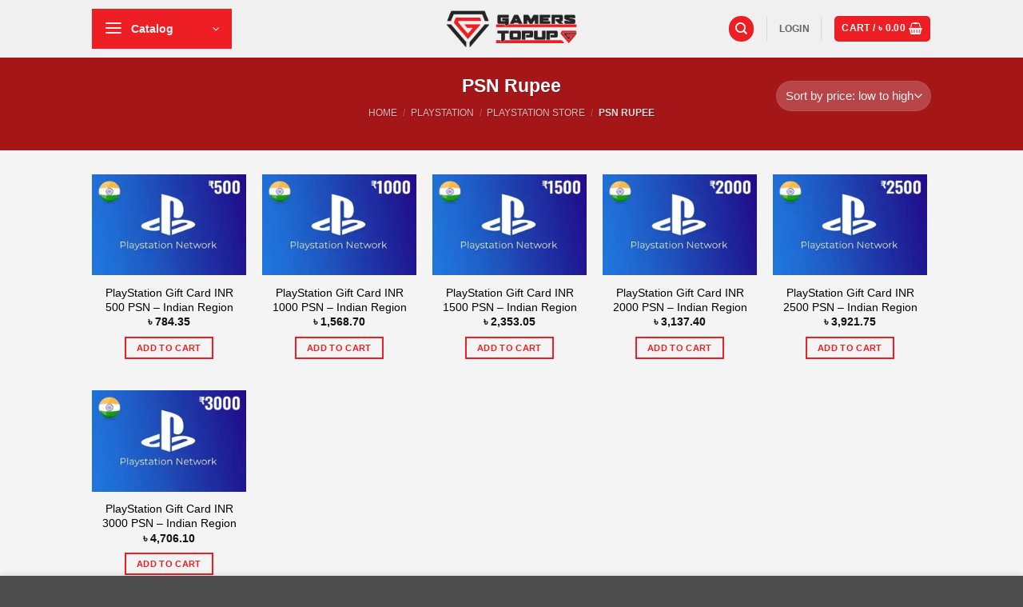

--- FILE ---
content_type: text/html; charset=UTF-8
request_url: https://gamerstopup.com/product-category/psn-rupee/
body_size: 36141
content:
<!DOCTYPE html><html lang="en-US" class="loading-site no-js"><head><meta charset="UTF-8" /><link rel="preconnect" href="https://fonts.gstatic.com/" crossorigin /><link rel="profile" href="http://gmpg.org/xfn/11" /><link rel="pingback" href="https://gamerstopup.com/xmlrpc.php" /><link rel="dns-prefetch" href="//cdn.hu-manity.co" />
 <script type="litespeed/javascript">var huOptions={"appID":"gamerstopupcom-5134f1c","currentLanguage":"en","blocking":!1,"globalCookie":!1,"isAdmin":!1,"privacyConsent":!0,"forms":[]}</script> <script type="litespeed/javascript" data-src="https://cdn.hu-manity.co/hu-banner.min.js"></script><script data-optimized="1" type="litespeed/javascript">(function(html){html.className=html.className.replace(/\bno-js\b/,'js')})(document.documentElement)</script> <title>PSN Rupee &#8211; Gamers Topup</title><meta name='robots' content='max-image-preview:large' /><meta name="viewport" content="width=device-width, initial-scale=1" /><script data-optimized="1" type="litespeed/javascript">window._wca=window._wca||[]</script> <link rel='dns-prefetch' href='//widget.trustpilot.com' /><link rel='dns-prefetch' href='//stats.wp.com' /><link rel='dns-prefetch' href='//fonts.googleapis.com' /><link rel='dns-prefetch' href='//www.googletagmanager.com' /><link rel='dns-prefetch' href='//pagead2.googlesyndication.com' /><link rel='preconnect' href='//c0.wp.com' /><link rel='preconnect' href='//i0.wp.com' /><link href='https://fonts.gstatic.com' crossorigin rel='preconnect' /><link rel='prefetch' href='https://gamerstopup.com/wp-content/themes/flatsome/assets/js/flatsome.js?ver=22889b626eb7ec03b5a4' /><link rel='prefetch' href='https://gamerstopup.com/wp-content/themes/flatsome/assets/js/chunk.slider.js?ver=3.20.1' /><link rel='prefetch' href='https://gamerstopup.com/wp-content/themes/flatsome/assets/js/chunk.popups.js?ver=3.20.1' /><link rel='prefetch' href='https://gamerstopup.com/wp-content/themes/flatsome/assets/js/chunk.tooltips.js?ver=3.20.1' /><link rel='prefetch' href='https://gamerstopup.com/wp-content/themes/flatsome/assets/js/woocommerce.js?ver=1c9be63d628ff7c3ff4c' /><link rel="alternate" type="application/rss+xml" title="Gamers Topup &raquo; Feed" href="https://gamerstopup.com/feed/" /><link rel="alternate" type="application/rss+xml" title="Gamers Topup &raquo; PSN Rupee Category Feed" href="https://gamerstopup.com/product-category/playstation/playstation-store/psn-rupee/feed/" /> <script data-optimized="1" type="litespeed/javascript">window._wpemojiSettings={"baseUrl":"https:\/\/s.w.org\/images\/core\/emoji\/16.0.1\/72x72\/","ext":".png","svgUrl":"https:\/\/s.w.org\/images\/core\/emoji\/16.0.1\/svg\/","svgExt":".svg","source":{"concatemoji":"https:\/\/gamerstopup.com\/wp-includes\/js\/wp-emoji-release.min.js?ver=6.8.3"}};
/*! This file is auto-generated */
!function(s,n){var o,i,e;function c(e){try{var t={supportTests:e,timestamp:(new Date).valueOf()};sessionStorage.setItem(o,JSON.stringify(t))}catch(e){}}function p(e,t,n){e.clearRect(0,0,e.canvas.width,e.canvas.height),e.fillText(t,0,0);var t=new Uint32Array(e.getImageData(0,0,e.canvas.width,e.canvas.height).data),a=(e.clearRect(0,0,e.canvas.width,e.canvas.height),e.fillText(n,0,0),new Uint32Array(e.getImageData(0,0,e.canvas.width,e.canvas.height).data));return t.every(function(e,t){return e===a[t]})}function u(e,t){e.clearRect(0,0,e.canvas.width,e.canvas.height),e.fillText(t,0,0);for(var n=e.getImageData(16,16,1,1),a=0;a<n.data.length;a++)if(0!==n.data[a])return!1;return!0}function f(e,t,n,a){switch(t){case"flag":return n(e,"\ud83c\udff3\ufe0f\u200d\u26a7\ufe0f","\ud83c\udff3\ufe0f\u200b\u26a7\ufe0f")?!1:!n(e,"\ud83c\udde8\ud83c\uddf6","\ud83c\udde8\u200b\ud83c\uddf6")&&!n(e,"\ud83c\udff4\udb40\udc67\udb40\udc62\udb40\udc65\udb40\udc6e\udb40\udc67\udb40\udc7f","\ud83c\udff4\u200b\udb40\udc67\u200b\udb40\udc62\u200b\udb40\udc65\u200b\udb40\udc6e\u200b\udb40\udc67\u200b\udb40\udc7f");case"emoji":return!a(e,"\ud83e\udedf")}return!1}function g(e,t,n,a){var r="undefined"!=typeof WorkerGlobalScope&&self instanceof WorkerGlobalScope?new OffscreenCanvas(300,150):s.createElement("canvas"),o=r.getContext("2d",{willReadFrequently:!0}),i=(o.textBaseline="top",o.font="600 32px Arial",{});return e.forEach(function(e){i[e]=t(o,e,n,a)}),i}function t(e){var t=s.createElement("script");t.src=e,t.defer=!0,s.head.appendChild(t)}"undefined"!=typeof Promise&&(o="wpEmojiSettingsSupports",i=["flag","emoji"],n.supports={everything:!0,everythingExceptFlag:!0},e=new Promise(function(e){s.addEventListener("DOMContentLiteSpeedLoaded",e,{once:!0})}),new Promise(function(t){var n=function(){try{var e=JSON.parse(sessionStorage.getItem(o));if("object"==typeof e&&"number"==typeof e.timestamp&&(new Date).valueOf()<e.timestamp+604800&&"object"==typeof e.supportTests)return e.supportTests}catch(e){}return null}();if(!n){if("undefined"!=typeof Worker&&"undefined"!=typeof OffscreenCanvas&&"undefined"!=typeof URL&&URL.createObjectURL&&"undefined"!=typeof Blob)try{var e="postMessage("+g.toString()+"("+[JSON.stringify(i),f.toString(),p.toString(),u.toString()].join(",")+"));",a=new Blob([e],{type:"text/javascript"}),r=new Worker(URL.createObjectURL(a),{name:"wpTestEmojiSupports"});return void(r.onmessage=function(e){c(n=e.data),r.terminate(),t(n)})}catch(e){}c(n=g(i,f,p,u))}t(n)}).then(function(e){for(var t in e)n.supports[t]=e[t],n.supports.everything=n.supports.everything&&n.supports[t],"flag"!==t&&(n.supports.everythingExceptFlag=n.supports.everythingExceptFlag&&n.supports[t]);n.supports.everythingExceptFlag=n.supports.everythingExceptFlag&&!n.supports.flag,n.DOMReady=!1,n.readyCallback=function(){n.DOMReady=!0}}).then(function(){return e}).then(function(){var e;n.supports.everything||(n.readyCallback(),(e=n.source||{}).concatemoji?t(e.concatemoji):e.wpemoji&&e.twemoji&&(t(e.twemoji),t(e.wpemoji)))}))}((window,document),window._wpemojiSettings)</script> <script type="litespeed/javascript">WebFontConfig={google:{families:["Lato:regular,700,regular,700","Dancing Script:regular,regular&display=swap"]}};if(typeof WebFont==="object"&&typeof WebFont.load==="function"){WebFont.load(WebFontConfig)}</script><script data-optimized="1" type="litespeed/javascript" data-src="https://gamerstopup.com/wp-content/plugins/litespeed-cache/assets/js/webfontloader.min.js"></script><link data-optimized="2" rel="stylesheet" href="https://gamerstopup.com/wp-content/litespeed/css/9aa2b27db95ba916994b725d33b09f32.css?ver=6f1e9" /> <script type="text/javascript" src="https://c0.wp.com/c/6.8.3/wp-includes/js/jquery/jquery.min.js" id="jquery-core-js"></script> <script data-optimized="1" type="litespeed/javascript" data-src="https://gamerstopup.com/wp-content/litespeed/js/b2b5252e38ee6ae6acc78f250775b989.js?ver=5b989" id="jquery-migrate-js"></script> <script data-optimized="1" id="tp-js-js-extra" type="litespeed/javascript">var trustpilot_settings={"key":"u5IcU3rI4EMoAWdc","TrustpilotScriptUrl":"https:\/\/invitejs.trustpilot.com\/tp.min.js","IntegrationAppUrl":"\/\/ecommscript-integrationapp.trustpilot.com","PreviewScriptUrl":"\/\/ecommplugins-scripts.trustpilot.com\/v2.1\/js\/preview.min.js","PreviewCssUrl":"\/\/ecommplugins-scripts.trustpilot.com\/v2.1\/css\/preview.min.css","PreviewWPCssUrl":"\/\/ecommplugins-scripts.trustpilot.com\/v2.1\/css\/preview_wp.css","WidgetScriptUrl":"\/\/widget.trustpilot.com\/bootstrap\/v5\/tp.widget.bootstrap.min.js"}</script> <script data-optimized="1" type="litespeed/javascript" data-src="https://gamerstopup.com/wp-content/litespeed/js/a4fd2cf1165df2d5ace02b7ae5b017d2.js?ver=56704" id="tp-js-js"></script> <script data-optimized="1" type="litespeed/javascript" data-src="https://gamerstopup.com/wp-content/litespeed/js/7d837b4c875044118f31e507cd9894c8.js?ver=894c8" id="widget-bootstrap-js"></script> <script data-optimized="1" id="trustbox-js-extra" type="litespeed/javascript">var trustbox_settings={"page":"category","sku":null,"name":null};var trustpilot_trustbox_settings={"trustboxes":[{"enabled":"enabled","snippet":"[base64]","customizations":"[base64]","page":"ahr0chm6ly9nyw1lcnn0b3b1cc5jb20vdhjhc3qtcglsb3qv","position":"after","corner":"top: #{Y}px; left: #{X}px;","paddingx":"0","paddingy":"0","zindex":"1000","clear":"both","xpaths":"WyJpZChcImNvbnRlbnRcIikvRElWWzFdL0RJVlsxXS9ESVZbMV0iLCIvL0RJVltAY2xhc3M9XCJjb2wtaW5uZXJcIl0iLCIvSFRNTFsxXS9CT0RZWzFdL0RJVlszXS9NQUlOWzFdL0RJVlsxXS9ESVZbMV0vRElWWzFdL0RJVlsxXSJd","sku":"TRUSTPILOT_SKU_VALUE_3379,","name":"Blizzard 50 USD Gift Card","widgetName":"Starter","repeatable":!1,"uuid":"1856a58f-ab02-4fe6-1b51-772db3ed717e","error":null,"repeatXpath":{"xpathById":{"prefix":"","suffix":""},"xpathFromRoot":{"prefix":"","suffix":""}},"width":"100%","height":"25px","locale":"en-US"},{"enabled":"enabled","snippet":"[base64]","customizations":"[base64]","page":"ahr0chm6ly9nyw1lcnn0b3b1cc5jb20vdhj1c3qtcglsb3qtcmv2awv3cy8=","position":"after","corner":"top: #{Y}px; left: #{X}px;","paddingx":"0","paddingy":"0","zindex":"1000","clear":"both","xpaths":"WyJpZChcImNvbnRlbnRcIikvRElWWzFdL0RJVlsxXS9ESVZbMV0iLCIvL0RJVltAY2xhc3M9XCJjb2wtaW5uZXJcIl0iLCIvSFRNTFsxXS9CT0RZWzFdL0RJVlszXS9NQUlOWzFdL0RJVlsxXS9ESVZbMV0vRElWWzFdL0RJVlsxXSJd","sku":"TRUSTPILOT_SKU_VALUE_3379,","name":"Blizzard 50 USD Gift Card","widgetName":"Starter","repeatable":!1,"uuid":"1ac8d28c-bb82-e806-ad9b-2bed9014cdc0","error":null,"repeatXpath":{"xpathById":{"prefix":"","suffix":""},"xpathFromRoot":{"prefix":"","suffix":""}},"width":"100%","height":"25px","locale":"en-US"}]}</script> <script data-optimized="1" type="litespeed/javascript" data-src="https://gamerstopup.com/wp-content/litespeed/js/6b5359e5fbe2a65020dda959479795b1.js?ver=3a687" id="trustbox-js"></script> <script data-optimized="1" type="text/javascript" src="https://gamerstopup.com/wp-content/litespeed/js/be8d494ea0f40418d838196d49f04121.js?ver=04121" id="jquery-blockui-js" data-wp-strategy="defer"></script> <script data-optimized="1" id="wc-add-to-cart-js-extra" type="litespeed/javascript">var wc_add_to_cart_params={"ajax_url":"\/wp-admin\/admin-ajax.php","wc_ajax_url":"\/?wc-ajax=%%endpoint%%","i18n_view_cart":"View cart","cart_url":"https:\/\/gamerstopup.com\/cart\/","is_cart":"","cart_redirect_after_add":"no"}</script> <script data-optimized="1" type="text/javascript" src="https://gamerstopup.com/wp-content/litespeed/js/f351aaeedbe9e5faac6a984b26389a53.js?ver=89a53" id="wc-add-to-cart-js" defer="defer" data-wp-strategy="defer"></script> <script data-optimized="1" type="text/javascript" src="https://gamerstopup.com/wp-content/litespeed/js/50ae8f4ffbe26deb146d1d0427e192f9.js?ver=192f9" id="js-cookie-js" data-wp-strategy="defer"></script> <script type="text/javascript" src="https://stats.wp.com/s-202604.js" id="woocommerce-analytics-js" defer="defer" data-wp-strategy="defer"></script> <link rel="https://api.w.org/" href="https://gamerstopup.com/wp-json/" /><link rel="alternate" title="JSON" type="application/json" href="https://gamerstopup.com/wp-json/wp/v2/product_cat/1871" /><link rel="EditURI" type="application/rsd+xml" title="RSD" href="https://gamerstopup.com/xmlrpc.php?rsd" /><meta name="generator" content="WordPress 6.8.3" /><meta name="generator" content="WooCommerce 10.1.3" /><meta name="google-site-verification" content="QRwcjwgsVEZu9dWCd3M5vD9aHpNV-TVnkCARWVRpXwg" /><meta name="generator" content="Site Kit by Google 1.150.0" /><script data-optimized="1" type="litespeed/javascript">(function(url){if(/(?:Chrome\/26\.0\.1410\.63 Safari\/537\.31|WordfenceTestMonBot)/.test(navigator.userAgent)){return}
var addEvent=function(evt,handler){if(window.addEventListener){document.addEventListener(evt,handler,!1)}else if(window.attachEvent){document.attachEvent('on'+evt,handler)}};var removeEvent=function(evt,handler){if(window.removeEventListener){document.removeEventListener(evt,handler,!1)}else if(window.detachEvent){document.detachEvent('on'+evt,handler)}};var evts='contextmenu dblclick drag dragend dragenter dragleave dragover dragstart drop keydown keypress keyup mousedown mousemove mouseout mouseover mouseup mousewheel scroll'.split(' ');var logHuman=function(){if(window.wfLogHumanRan){return}
window.wfLogHumanRan=!0;var wfscr=document.createElement('script');wfscr.type='text/javascript';wfscr.async=!0;wfscr.src=url+'&r='+Math.random();(document.getElementsByTagName('head')[0]||document.getElementsByTagName('body')[0]).appendChild(wfscr);for(var i=0;i<evts.length;i++){removeEvent(evts[i],logHuman)}};for(var i=0;i<evts.length;i++){addEvent(evts[i],logHuman)}})('//gamerstopup.com/?wordfence_lh=1&hid=B82C5A64E0C13BC87379C1EA472136BE')</script> <noscript><style>.woocommerce-product-gallery{ opacity: 1 !important; }</style></noscript><meta name="google-adsense-platform-account" content="ca-host-pub-2644536267352236"><meta name="google-adsense-platform-domain" content="sitekit.withgoogle.com"> <script type="litespeed/javascript">(function(w,d,s,l,i){w[l]=w[l]||[];w[l].push({'gtm.start':new Date().getTime(),event:'gtm.js'});var f=d.getElementsByTagName(s)[0],j=d.createElement(s),dl=l!='dataLayer'?'&l='+l:'';j.async=!0;j.src='https://www.googletagmanager.com/gtm.js?id='+i+dl;f.parentNode.insertBefore(j,f)})(window,document,'script','dataLayer','GTM-5ZHX95L')</script>  <script type="text/javascript" async="async" src="https://pagead2.googlesyndication.com/pagead/js/adsbygoogle.js?client=ca-pub-3944748684638909&amp;host=ca-host-pub-2644536267352236" crossorigin="anonymous"></script> <link rel="icon" href="https://i0.wp.com/gamerstopup.com/wp-content/uploads/2020/04/Gamers-Topup-Favicon.png?fit=32%2C32&#038;ssl=1" sizes="32x32" /><link rel="icon" href="https://i0.wp.com/gamerstopup.com/wp-content/uploads/2020/04/Gamers-Topup-Favicon.png?fit=36%2C36&#038;ssl=1" sizes="192x192" /><link rel="apple-touch-icon" href="https://i0.wp.com/gamerstopup.com/wp-content/uploads/2020/04/Gamers-Topup-Favicon.png?fit=36%2C36&#038;ssl=1" /><meta name="msapplication-TileImage" content="https://i0.wp.com/gamerstopup.com/wp-content/uploads/2020/04/Gamers-Topup-Favicon.png?fit=36%2C36&#038;ssl=1" /></head><body class="archive tax-product_cat term-psn-rupee term-1871 wp-theme-flatsome wp-child-theme-flatsome-child theme-flatsome cookies-not-set woocommerce woocommerce-page woocommerce-no-js full-width lightbox nav-dropdown-has-arrow nav-dropdown-has-shadow nav-dropdown-has-border">
<noscript>
<iframe src="https://www.googletagmanager.com/ns.html?id=GTM-5ZHX95L" height="0" width="0" style="display:none;visibility:hidden"></iframe>
</noscript>
<a class="skip-link screen-reader-text" href="#main">Skip to content</a><div id="wrapper"><header id="header" class="header has-sticky sticky-jump"><div class="header-wrapper"><div id="masthead" class="header-main show-logo-center"><div class="header-inner flex-row container logo-center medium-logo-center" role="navigation"><div id="logo" class="flex-col logo"><a href="https://gamerstopup.com/" title="Gamers Topup - Buy Garena shell bd, free fire diamond bd, pubg top up bd ,uc top up bd, Mobile Legend top up bd" rel="home">
<img data-lazyloaded="1" src="[data-uri]" width="220" height="70" data-src="https://i0.wp.com/gamerstopup.com/wp-content/uploads/2020/04/Gamers-Topup-Website.png?fit=220%2C70&#038;ssl=1" class="header_logo header-logo" alt="Gamers Topup"/><noscript><img width="220" height="70" src="https://i0.wp.com/gamerstopup.com/wp-content/uploads/2020/04/Gamers-Topup-Website.png?fit=220%2C70&#038;ssl=1" class="header_logo header-logo" alt="Gamers Topup"/></noscript><img data-lazyloaded="1" src="[data-uri]"  width="220" height="70" data-src="https://i0.wp.com/gamerstopup.com/wp-content/uploads/2020/04/Gamers-Topup-Website.png?fit=220%2C70&#038;ssl=1" class="header-logo-dark" alt="Gamers Topup"/><noscript><img  width="220" height="70" src="https://i0.wp.com/gamerstopup.com/wp-content/uploads/2020/04/Gamers-Topup-Website.png?fit=220%2C70&#038;ssl=1" class="header-logo-dark" alt="Gamers Topup"/></noscript></a></div><div class="flex-col show-for-medium flex-left"><ul class="mobile-nav nav nav-left "><li class="nav-icon has-icon">
<a href="#" class="is-small" data-open="#main-menu" data-pos="left" data-bg="main-menu-overlay" role="button" aria-label="Menu" aria-controls="main-menu" aria-expanded="false" aria-haspopup="dialog" data-flatsome-role-button>
<i class="icon-menu" aria-hidden="true"></i>					</a></li></ul></div><div class="flex-col hide-for-medium flex-left
"><ul class="header-nav header-nav-main nav nav-left  nav-uppercase" ><li class="header-vertical-menu"><div class="header-vertical-menu__opener dark" tabindex="0" role="button" aria-expanded="false" aria-haspopup="menu" data-flatsome-role-button>
<span class="header-vertical-menu__icon">
<i class="icon-menu" aria-hidden="true"></i>			</span>
<span class="header-vertical-menu__title">
Catalog		</span>
<i class="icon-angle-down" aria-hidden="true"></i></div><div class="header-vertical-menu__fly-out has-shadow"><div class="menu-new-main-menu-container"><ul id="menu-new-main-menu" class="ux-nav-vertical-menu nav-vertical-fly-out"><li id="menu-item-11183" class="menu-item menu-item-type-post_type menu-item-object-page menu-item-11183 menu-item-design-default"><a href="https://gamerstopup.com/catalog/app-store/" class="nav-top-link">App Store</a></li><li id="menu-item-11182" class="menu-item menu-item-type-post_type menu-item-object-page menu-item-11182 menu-item-design-default"><a href="https://gamerstopup.com/catalog/gaming-cards/" class="nav-top-link">Gaming Cards</a></li><li id="menu-item-11180" class="menu-item menu-item-type-post_type menu-item-object-page menu-item-11180 menu-item-design-default"><a href="https://gamerstopup.com/catalog/gaming-consoles/" class="nav-top-link">Gaming Consoles</a></li><li id="menu-item-11181" class="menu-item menu-item-type-post_type menu-item-object-page menu-item-11181 menu-item-design-default"><a href="https://gamerstopup.com/catalog/ewallets-cards/" class="nav-top-link">eWallets Cards</a></li><li id="menu-item-11179" class="menu-item menu-item-type-post_type menu-item-object-page menu-item-11179 menu-item-design-default"><a href="https://gamerstopup.com/catalog/software/" class="nav-top-link">Software</a></li><li id="menu-item-11178" class="menu-item menu-item-type-post_type menu-item-object-page menu-item-11178 menu-item-design-default"><a href="https://gamerstopup.com/catalog/marketplaces/" class="nav-top-link">Marketplaces</a></li><li id="menu-item-11177" class="menu-item menu-item-type-post_type menu-item-object-page menu-item-11177 menu-item-design-default"><a href="https://gamerstopup.com/catalog/shopping/" class="nav-top-link">Shopping</a></li><li id="menu-item-11176" class="menu-item menu-item-type-post_type menu-item-object-page menu-item-11176 menu-item-design-default"><a href="https://gamerstopup.com/catalog/mobile-data/" class="nav-top-link">Mobile &#038; Data</a></li><li id="menu-item-11175" class="menu-item menu-item-type-post_type menu-item-object-page menu-item-11175 menu-item-design-default"><a href="https://gamerstopup.com/catalog/movies-music-platforms/" class="nav-top-link">Movies &#038; Music Platforms</a></li><li id="menu-item-11174" class="menu-item menu-item-type-post_type menu-item-object-page menu-item-11174 menu-item-design-default"><a href="https://gamerstopup.com/catalog/leisure-entertainment/" class="nav-top-link">Leisure &#038; Entertainment</a></li><li id="menu-item-11173" class="menu-item menu-item-type-post_type menu-item-object-page menu-item-11173 menu-item-design-default"><a href="https://gamerstopup.com/catalog/spa-wellness-procedures/" class="nav-top-link">Spa, wellness &#038; procedures</a></li><li id="menu-item-11172" class="menu-item menu-item-type-post_type menu-item-object-page menu-item-11172 menu-item-design-default"><a href="https://gamerstopup.com/catalog/others/" class="nav-top-link">Others</a></li></ul></div></div></li></ul></div><div class="flex-col hide-for-medium flex-right"><ul class="header-nav header-nav-main nav nav-right  nav-uppercase"><li class="header-search header-search-dropdown has-icon has-dropdown menu-item-has-children"><div class="header-button">	<a href="#" aria-label="Search" aria-haspopup="true" aria-expanded="false" aria-controls="ux-search-dropdown" class="nav-top-link icon primary button circle is-small"><i class="icon-search" aria-hidden="true"></i></a></div><ul id="ux-search-dropdown" class="nav-dropdown nav-dropdown-default dropdown-uppercase"><li class="header-search-form search-form html relative has-icon"><div class="header-search-form-wrapper"><div class="searchform-wrapper ux-search-box relative form-flat is-normal"><form role="search" method="get" class="searchform" action="https://gamerstopup.com/"><div class="flex-row relative"><div class="flex-col search-form-categories">
<select class="search_categories resize-select mb-0" name="product_cat"><option value="" selected='selected'>All</option><option value="1-800-flowers">1 800 Flowers</option><option value="1800-petsupplies">1800 PetSupplies</option><option value="8-ball-pool">8 Ball Pool</option><option value="ace-hardware-gift-card">Ace Hardware Gift card</option><option value="airalo-esim-voucher">Airalo eSIM Voucher</option><option value="amazon">Amazon</option><option value="amtrak-usa">Amtrak USA</option><option value="anghami-gift-card">Anghami gift card</option><option value="apex-legends">Apex Legends</option><option value="applebees">Applebee's</option><option value="arabian-adventures-uae">Arabian Adventures UAE</option><option value="barnes-noble-gift-cards">Barnes &amp; Noble Gift Cards</option><option value="bass-pro-shops">Bass Pro Shops</option><option value="bath-body-works">Bath &amp; Body Works</option><option value="bigo-live">Bigo Live</option><option value="binance">Binance</option><option value="blizzard">Blizzard</option><option value="bloomin-brands">Bloomin Brands</option><option value="body-and-mind-yoga-center">Body and Mind Yoga Center</option><option value="burger-king">Burger King</option><option value="buybuybaby">BuyBuyBABY</option><option value="cabelas">Cabelas</option><option value="call-of-duty-mobile">Call of Duty Mobile</option><option value="canvaspop">CanvasPop</option><option value="careem-ksa">Careem KSA</option><option value="carnival">Carnival</option><option value="carrabbas-italian-grill">Carrabbas Italian Grill</option><option value="carrom-pool">Carrom Pool</option><option value="cashu">Cashu</option><option value="cbsi-paramount-plus">CBSi Paramount Plus</option><option value="celebrity-cruises">Celebrity Cruises</option><option value="chatgpt">ChatGPT</option><option value="cinemark">Cinemark</option><option value="clash-of-clans">CLASH OF CLANS</option><option value="clash-royale">CLASH ROYALE</option><option value="cold-stone">Cold Stone</option><option value="columbia-sportswear">Columbia Sportswear</option><option value="crunchyroll">Crunchyroll</option><option value="crypto-voucher">Crypto Voucher</option><option value="cvs-pharmacy">CVS Pharmacy</option><option value="deliveroo">Deliveroo</option><option value="dig-it-uae">Dig IT UAE</option><option value="discord">Discord</option><option value="dominos">Dominos</option><option value="dragon-ball-z">Dragon Ball Z</option><option value="dreamdays-gift-card">Dreamdays Gift Card</option><option value="dsw">DSW</option><option value="du-uae">Du UAE</option><option value="ea-origin-gift-card">EA Origin Gift Card</option><option value="ea-play-gift-card">EA Play Gift card</option><option value="ea-subscription">EA Subscription</option><option value="ebay">Ebay</option><option value="ekart-zabeel-uae">Ekart Zabeel UAE</option><option value="etisalat-uae">Etisalat UAE</option><option value="facebook-ads">Facebook Ads</option><option value="fanatics">Fanatics</option><option value="ferns-n-petals">Ferns N Petals</option><option value="final-fantasy-xiv">Final Fantasy XIV</option><option value="fiverr">Fiverr</option><option value="flemings-prime-steakhouse-wine-bar">Fleming's Prime Steakhouse &amp; Wine Bar</option><option value="foot-locker-gift-card">Foot Locker Gift Card</option><option value="fortnite">Fortnite</option><option value="free-fire-diamond-bd">Free Fire</option><option value="fruit-bouquets">Fruit Bouquets</option><option value="gamestop-gift-card">GameStop Gift Card</option><option value="gander-outdoors">Gander Outdoors</option><option value="garena-shell-bd">Garena Shell</option><option value="google-drive">Google Drive</option><option value="google-play">Google Play</option><option value="groupon-gift-card">Groupon Gift Card</option><option value="gta-online">GTA Online</option><option value="hard-rock-cafe">Hard Rock Cafe</option><option value="higift">HiGift</option><option value="home-chef">Home Chef</option><option value="home-depot">Home Depot</option><option value="huawei">HUAWEI</option><option value="hulu">Hulu</option><option value="ifly-usa">iFLY USA</option><option value="ihop">IHOP</option><option value="illuminations-wellbeing-center-uae">Illuminations Wellbeing Center UAE</option><option value="imvu">IMVU</option><option value="internet-security">Internet Security</option><option value="itunes">iTunes</option><option value="jawwy-tv-uae">Jawwy TV UAE</option><option value="jeeny-card-ksa">Jeeny Card KSA</option><option value="jersey-mikes">Jersey Mikes</option><option value="jo-spa">Jo Spa</option><option value="karma-koin">KARMA KOIN</option><option value="kigso">Kigso</option><option value="kingsisle-pirate">KingsIsle Pirate</option><option value="kingsisle-wizard">KingsIsle Wizard</option><option value="landrys">Landrys</option><option value="likee">Likee</option><option value="lowes">Lowes</option><option value="lozario-uae">Lozario UAE</option><option value="mcafee">McAfee</option><option value="microsoft-2">Microsoft</option><option value="microsoft-365">Microsoft 365</option><option value="minecraft">Minecraft</option><option value="mobile-legends">Mobile Legends</option><option value="nana-drivers-voucher-ksa">Nana Drivers Voucher KSA</option><option value="netdragon">NetDragon</option><option value="netflix">Netflix</option><option value="ninjoo-uae">Ninjoo UAE</option><option value="nintendo">Nintendo</option><option value="noon">Noon</option><option value="nordstrom">Nordstrom</option><option value="obucks">oBucks</option><option value="old-navy">Old Navy</option><option value="omaha-steaks">Omaha Steaks</option><option value="online-courses">Online Courses</option><option value="openbucks">OpenBucks</option><option value="opus-magnum">Opus Magnum</option><option value="outback-steakhouse">Outback Steakhouse</option><option value="overstock">Overstock</option><option value="papa-johns">Papa John’s</option><option value="paypal">PayPal</option><option value="perfect-world">Perfect World</option><option value="pes-mobile">PES Mobile</option><option value="pf-changs">PF Changs</option><option value="pinkberry">Pinkberry</option><option value="play-dxb-uae">PLAY DXB UAE</option><option value="playstation">PlayStation</option><option value="pubg">PUBG</option><option value="razer-gold">Razer Gold</option><option value="red-lobester">red lobester</option><option value="red-robin">Red Robin</option><option value="regal">Regal</option><option value="rewarble-super">Rewarble Super</option><option value="riot-points">RIOT POINTS</option><option value="roblox">Roblox</option><option value="roona-beauty-uae">Roona Beauty UAE</option><option value="rosetta-stone">Rosetta Stone</option><option value="royal-caribbean">Royal Caribbean</option><option value="rules-of-survival">Rules of Survival</option><option value="runescape">Runescape</option><option value="seo-tool">SEO Tools</option><option value="shein">Shein</option><option value="shine-beauty-uae">Shine Beauty UAE</option><option value="shukran">Shukran</option><option value="siriusxm">SiriusXM</option><option value="skrill">Skrill</option><option value="skype">Skype</option><option value="sling">Sling</option><option value="software">Software</option><option value="software-license-key">Software License key</option><option value="softwares">SOFTWARES</option><option value="soothe">Soothe</option><option value="spa-wellness">Spa &amp; Wellness</option><option value="spa-week">Spa Week</option><option value="splash-ksa">Splash KSA</option><option value="spotify">Spotify</option><option value="srmdia-uae">SRMDIA UAE</option><option value="starzplay">StarzPlay</option><option value="steam">Steam</option><option value="stubhub">StubHub</option><option value="subscription">Subscription</option><option value="subscription-card">SUBSCRIPTION CARD</option><option value="swarovski-usa">Swarovski USA</option><option value="t-shirt">T-Shirt</option><option value="tango">Tango</option><option value="target">Target</option><option value="teen-patti-gold">Teen Patti Gold</option><option value="the-dubai-fountain-boardwalk-uae">The Dubai Fountain Boardwalk UAE</option><option value="tiktok">TikTok</option><option value="tinder">Tinder</option><option value="topgolf">TOPGOLF</option><option value="tripgift-usa">TripGift USA</option><option value="twitch">Twitch</option><option value="uber">Uber</option><option value="uber-eats">Uber Eats</option><option value="uk-2-gulf-uae">UK 2 Gulf UAE</option><option value="urban-company-uae">Urban Company UAE</option><option value="vanilla">Vanilla</option><option value="video-editing-software">Video Editing Software</option><option value="virgin-ksa">Virgin KSA</option><option value="vpn">VPN</option><option value="walmart">Walmart</option><option value="windows-keys">Windows Keys</option><option value="wise">Wise</option><option value="wonderful-tomorrow-uae">Wonderful Tomorrow UAE</option><option value="world-market">World Market</option><option value="xbox">Xbox</option><option value="yalla-ludu">Yalla Ludu</option><option value="zain-ksa">Zain KSA</option></select></div><div class="flex-col flex-grow">
<label class="screen-reader-text" for="woocommerce-product-search-field-0">Search for:</label>
<input type="search" id="woocommerce-product-search-field-0" class="search-field mb-0" placeholder="Search&hellip;" value="" name="s" />
<input type="hidden" name="post_type" value="product" /></div><div class="flex-col">
<button type="submit" value="Search" class="ux-search-submit submit-button secondary button  icon mb-0" aria-label="Submit">
<i class="icon-search" aria-hidden="true"></i>			</button></div></div><div class="live-search-results text-left z-top"></div></form></div></div></li></ul></li><li class="header-divider"></li><li class="account-item has-icon"><a href="https://gamerstopup.com/my-account/" class="nav-top-link nav-top-not-logged-in is-small" title="Login" role="button" data-open="#login-form-popup" aria-controls="login-form-popup" aria-expanded="false" aria-haspopup="dialog" data-flatsome-role-button>
<span>
Login			</span>
</a></li><li class="header-divider"></li><li class="cart-item has-icon has-dropdown"><div class="header-button">
<a href="https://gamerstopup.com/cart/" class="header-cart-link nav-top-link icon primary button round is-small" title="Cart" aria-label="View cart" aria-expanded="false" aria-haspopup="true" role="button" data-flatsome-role-button><span class="header-cart-title">
Cart   /      <span class="cart-price"><span class="woocommerce-Price-amount amount"><bdi><span class="woocommerce-Price-currencySymbol">&#2547;&nbsp;</span>0.00</bdi></span></span>
</span><i class="icon-shopping-basket" aria-hidden="true" data-icon-label="0"></i>  </a></div><ul class="nav-dropdown nav-dropdown-default dropdown-uppercase"><li class="html widget_shopping_cart"><div class="widget_shopping_cart_content"><div class="ux-mini-cart-empty flex flex-row-col text-center pt pb"><div class="ux-mini-cart-empty-icon">
<svg aria-hidden="true" xmlns="http://www.w3.org/2000/svg" viewBox="0 0 17 19" style="opacity:.1;height:80px;">
<path d="M8.5 0C6.7 0 5.3 1.2 5.3 2.7v2H2.1c-.3 0-.6.3-.7.7L0 18.2c0 .4.2.8.6.8h15.7c.4 0 .7-.3.7-.7v-.1L15.6 5.4c0-.3-.3-.6-.7-.6h-3.2v-2c0-1.6-1.4-2.8-3.2-2.8zM6.7 2.7c0-.8.8-1.4 1.8-1.4s1.8.6 1.8 1.4v2H6.7v-2zm7.5 3.4 1.3 11.5h-14L2.8 6.1h2.5v1.4c0 .4.3.7.7.7.4 0 .7-.3.7-.7V6.1h3.5v1.4c0 .4.3.7.7.7s.7-.3.7-.7V6.1h2.6z" fill-rule="evenodd" clip-rule="evenodd" fill="currentColor"></path>
</svg></div><p class="woocommerce-mini-cart__empty-message empty">No products in the cart.</p><p class="return-to-shop">
<a class="button primary wc-backward" href="https://gamerstopup.com/shop/">
Return to shop				</a></p></div></div></li></ul></li></ul></div><div class="flex-col show-for-medium flex-right"><ul class="mobile-nav nav nav-right "><li class="header-search header-search-dropdown has-icon has-dropdown menu-item-has-children"><div class="header-button">	<a href="#" aria-label="Search" aria-haspopup="true" aria-expanded="false" aria-controls="ux-search-dropdown" class="nav-top-link icon primary button circle is-small"><i class="icon-search" aria-hidden="true"></i></a></div><ul id="ux-search-dropdown" class="nav-dropdown nav-dropdown-default dropdown-uppercase"><li class="header-search-form search-form html relative has-icon"><div class="header-search-form-wrapper"><div class="searchform-wrapper ux-search-box relative form-flat is-normal"><form role="search" method="get" class="searchform" action="https://gamerstopup.com/"><div class="flex-row relative"><div class="flex-col search-form-categories">
<select class="search_categories resize-select mb-0" name="product_cat"><option value="" selected='selected'>All</option><option value="1-800-flowers">1 800 Flowers</option><option value="1800-petsupplies">1800 PetSupplies</option><option value="8-ball-pool">8 Ball Pool</option><option value="ace-hardware-gift-card">Ace Hardware Gift card</option><option value="airalo-esim-voucher">Airalo eSIM Voucher</option><option value="amazon">Amazon</option><option value="amtrak-usa">Amtrak USA</option><option value="anghami-gift-card">Anghami gift card</option><option value="apex-legends">Apex Legends</option><option value="applebees">Applebee's</option><option value="arabian-adventures-uae">Arabian Adventures UAE</option><option value="barnes-noble-gift-cards">Barnes &amp; Noble Gift Cards</option><option value="bass-pro-shops">Bass Pro Shops</option><option value="bath-body-works">Bath &amp; Body Works</option><option value="bigo-live">Bigo Live</option><option value="binance">Binance</option><option value="blizzard">Blizzard</option><option value="bloomin-brands">Bloomin Brands</option><option value="body-and-mind-yoga-center">Body and Mind Yoga Center</option><option value="burger-king">Burger King</option><option value="buybuybaby">BuyBuyBABY</option><option value="cabelas">Cabelas</option><option value="call-of-duty-mobile">Call of Duty Mobile</option><option value="canvaspop">CanvasPop</option><option value="careem-ksa">Careem KSA</option><option value="carnival">Carnival</option><option value="carrabbas-italian-grill">Carrabbas Italian Grill</option><option value="carrom-pool">Carrom Pool</option><option value="cashu">Cashu</option><option value="cbsi-paramount-plus">CBSi Paramount Plus</option><option value="celebrity-cruises">Celebrity Cruises</option><option value="chatgpt">ChatGPT</option><option value="cinemark">Cinemark</option><option value="clash-of-clans">CLASH OF CLANS</option><option value="clash-royale">CLASH ROYALE</option><option value="cold-stone">Cold Stone</option><option value="columbia-sportswear">Columbia Sportswear</option><option value="crunchyroll">Crunchyroll</option><option value="crypto-voucher">Crypto Voucher</option><option value="cvs-pharmacy">CVS Pharmacy</option><option value="deliveroo">Deliveroo</option><option value="dig-it-uae">Dig IT UAE</option><option value="discord">Discord</option><option value="dominos">Dominos</option><option value="dragon-ball-z">Dragon Ball Z</option><option value="dreamdays-gift-card">Dreamdays Gift Card</option><option value="dsw">DSW</option><option value="du-uae">Du UAE</option><option value="ea-origin-gift-card">EA Origin Gift Card</option><option value="ea-play-gift-card">EA Play Gift card</option><option value="ea-subscription">EA Subscription</option><option value="ebay">Ebay</option><option value="ekart-zabeel-uae">Ekart Zabeel UAE</option><option value="etisalat-uae">Etisalat UAE</option><option value="facebook-ads">Facebook Ads</option><option value="fanatics">Fanatics</option><option value="ferns-n-petals">Ferns N Petals</option><option value="final-fantasy-xiv">Final Fantasy XIV</option><option value="fiverr">Fiverr</option><option value="flemings-prime-steakhouse-wine-bar">Fleming's Prime Steakhouse &amp; Wine Bar</option><option value="foot-locker-gift-card">Foot Locker Gift Card</option><option value="fortnite">Fortnite</option><option value="free-fire-diamond-bd">Free Fire</option><option value="fruit-bouquets">Fruit Bouquets</option><option value="gamestop-gift-card">GameStop Gift Card</option><option value="gander-outdoors">Gander Outdoors</option><option value="garena-shell-bd">Garena Shell</option><option value="google-drive">Google Drive</option><option value="google-play">Google Play</option><option value="groupon-gift-card">Groupon Gift Card</option><option value="gta-online">GTA Online</option><option value="hard-rock-cafe">Hard Rock Cafe</option><option value="higift">HiGift</option><option value="home-chef">Home Chef</option><option value="home-depot">Home Depot</option><option value="huawei">HUAWEI</option><option value="hulu">Hulu</option><option value="ifly-usa">iFLY USA</option><option value="ihop">IHOP</option><option value="illuminations-wellbeing-center-uae">Illuminations Wellbeing Center UAE</option><option value="imvu">IMVU</option><option value="internet-security">Internet Security</option><option value="itunes">iTunes</option><option value="jawwy-tv-uae">Jawwy TV UAE</option><option value="jeeny-card-ksa">Jeeny Card KSA</option><option value="jersey-mikes">Jersey Mikes</option><option value="jo-spa">Jo Spa</option><option value="karma-koin">KARMA KOIN</option><option value="kigso">Kigso</option><option value="kingsisle-pirate">KingsIsle Pirate</option><option value="kingsisle-wizard">KingsIsle Wizard</option><option value="landrys">Landrys</option><option value="likee">Likee</option><option value="lowes">Lowes</option><option value="lozario-uae">Lozario UAE</option><option value="mcafee">McAfee</option><option value="microsoft-2">Microsoft</option><option value="microsoft-365">Microsoft 365</option><option value="minecraft">Minecraft</option><option value="mobile-legends">Mobile Legends</option><option value="nana-drivers-voucher-ksa">Nana Drivers Voucher KSA</option><option value="netdragon">NetDragon</option><option value="netflix">Netflix</option><option value="ninjoo-uae">Ninjoo UAE</option><option value="nintendo">Nintendo</option><option value="noon">Noon</option><option value="nordstrom">Nordstrom</option><option value="obucks">oBucks</option><option value="old-navy">Old Navy</option><option value="omaha-steaks">Omaha Steaks</option><option value="online-courses">Online Courses</option><option value="openbucks">OpenBucks</option><option value="opus-magnum">Opus Magnum</option><option value="outback-steakhouse">Outback Steakhouse</option><option value="overstock">Overstock</option><option value="papa-johns">Papa John’s</option><option value="paypal">PayPal</option><option value="perfect-world">Perfect World</option><option value="pes-mobile">PES Mobile</option><option value="pf-changs">PF Changs</option><option value="pinkberry">Pinkberry</option><option value="play-dxb-uae">PLAY DXB UAE</option><option value="playstation">PlayStation</option><option value="pubg">PUBG</option><option value="razer-gold">Razer Gold</option><option value="red-lobester">red lobester</option><option value="red-robin">Red Robin</option><option value="regal">Regal</option><option value="rewarble-super">Rewarble Super</option><option value="riot-points">RIOT POINTS</option><option value="roblox">Roblox</option><option value="roona-beauty-uae">Roona Beauty UAE</option><option value="rosetta-stone">Rosetta Stone</option><option value="royal-caribbean">Royal Caribbean</option><option value="rules-of-survival">Rules of Survival</option><option value="runescape">Runescape</option><option value="seo-tool">SEO Tools</option><option value="shein">Shein</option><option value="shine-beauty-uae">Shine Beauty UAE</option><option value="shukran">Shukran</option><option value="siriusxm">SiriusXM</option><option value="skrill">Skrill</option><option value="skype">Skype</option><option value="sling">Sling</option><option value="software">Software</option><option value="software-license-key">Software License key</option><option value="softwares">SOFTWARES</option><option value="soothe">Soothe</option><option value="spa-wellness">Spa &amp; Wellness</option><option value="spa-week">Spa Week</option><option value="splash-ksa">Splash KSA</option><option value="spotify">Spotify</option><option value="srmdia-uae">SRMDIA UAE</option><option value="starzplay">StarzPlay</option><option value="steam">Steam</option><option value="stubhub">StubHub</option><option value="subscription">Subscription</option><option value="subscription-card">SUBSCRIPTION CARD</option><option value="swarovski-usa">Swarovski USA</option><option value="t-shirt">T-Shirt</option><option value="tango">Tango</option><option value="target">Target</option><option value="teen-patti-gold">Teen Patti Gold</option><option value="the-dubai-fountain-boardwalk-uae">The Dubai Fountain Boardwalk UAE</option><option value="tiktok">TikTok</option><option value="tinder">Tinder</option><option value="topgolf">TOPGOLF</option><option value="tripgift-usa">TripGift USA</option><option value="twitch">Twitch</option><option value="uber">Uber</option><option value="uber-eats">Uber Eats</option><option value="uk-2-gulf-uae">UK 2 Gulf UAE</option><option value="urban-company-uae">Urban Company UAE</option><option value="vanilla">Vanilla</option><option value="video-editing-software">Video Editing Software</option><option value="virgin-ksa">Virgin KSA</option><option value="vpn">VPN</option><option value="walmart">Walmart</option><option value="windows-keys">Windows Keys</option><option value="wise">Wise</option><option value="wonderful-tomorrow-uae">Wonderful Tomorrow UAE</option><option value="world-market">World Market</option><option value="xbox">Xbox</option><option value="yalla-ludu">Yalla Ludu</option><option value="zain-ksa">Zain KSA</option></select></div><div class="flex-col flex-grow">
<label class="screen-reader-text" for="woocommerce-product-search-field-1">Search for:</label>
<input type="search" id="woocommerce-product-search-field-1" class="search-field mb-0" placeholder="Search&hellip;" value="" name="s" />
<input type="hidden" name="post_type" value="product" /></div><div class="flex-col">
<button type="submit" value="Search" class="ux-search-submit submit-button secondary button  icon mb-0" aria-label="Submit">
<i class="icon-search" aria-hidden="true"></i>			</button></div></div><div class="live-search-results text-left z-top"></div></form></div></div></li></ul></li></ul></div></div><div class="container"><div class="top-divider full-width"></div></div></div><div class="header-bg-container fill"><div class="header-bg-image fill"></div><div class="header-bg-color fill"></div></div></div></header><div class="shop-page-title category-page-title dark featured-title page-title "><div class="page-title-bg fill"><div class="title-bg fill bg-fill" data-parallax-fade="true" data-parallax="-2" data-parallax-background data-parallax-container=".page-title"></div><div class="title-overlay fill"></div></div><div class="page-title-inner flex-row container medium-flex-wrap flex-has-center"><div class="flex-col">
&nbsp;</div><div class="flex-col flex-center text-center"><h1 class="shop-page-title is-xlarge">PSN Rupee</h1><div class="is-small"><nav class="woocommerce-breadcrumb breadcrumbs uppercase" aria-label="Breadcrumb"><a href="https://gamerstopup.com">Home</a> <span class="divider">&#47;</span> <a href="https://gamerstopup.com/product-category/playstation/">PlayStation</a> <span class="divider">&#47;</span> <a href="https://gamerstopup.com/product-category/playstation/playstation-store/">PlayStation Store</a> <span class="divider">&#47;</span> PSN Rupee</nav></div></div><div class="flex-col flex-right text-right medium-text-center form-flat"><p class="woocommerce-result-count hide-for-medium" role="alert" aria-relevant="all" data-is-sorted-by="true">
Showing all 6 results<span class="screen-reader-text">Sorted by price: low to high</span></p><form class="woocommerce-ordering" method="get">
<select
name="orderby"
class="orderby"
aria-label="Shop order"
><option value="popularity" >Sort by popularity</option><option value="date" >Sort by latest</option><option value="price"  selected='selected'>Sort by price: low to high</option><option value="price-desc" >Sort by price: high to low</option>
</select>
<input type="hidden" name="paged" value="1" /></form></div></div></div><main id="main" class=""><div class="row category-page-row"><div class="col large-12"><div class="shop-container"><div class="woocommerce-notices-wrapper"></div><div class="products row row-small large-columns-5 medium-columns-3 small-columns-2 equalize-box"><div class="product-small col has-hover product type-product post-8102 status-publish first instock product_cat-psn-rupee product_tag-playstaiton-rupee product_tag-playstation-gift-card-inr product_tag-playstation-gift-card-inr-bangladesh product_tag-playstation-gift-card-inr-bd product_tag-playstation-gift-card-inr-by-bkash product_tag-playstation-gift-card-inr-by-nagad product_tag-playstation-gift-card-inr-by-rocket product_tag-ps4-gift-card-rupee product_tag-ps5-gift-card-inr product_tag-psn-imdia product_tag-psn-rupee has-post-thumbnail shipping-taxable purchasable product-type-simple"><div class="col-inner"><div class="badge-container absolute left top z-1"></div><div class="product-small box "><div class="box-image"><div class="image-zoom">
<a href="https://gamerstopup.com/product/playstation-gift-card-inr-500-psn-indian-region/">
<img data-lazyloaded="1" src="[data-uri]" width="247" height="162" data-src="https://i0.wp.com/gamerstopup.com/wp-content/uploads/2021/10/PSN-India-500.jpg?fit=247%2C162&amp;ssl=1" class="attachment-woocommerce_thumbnail size-woocommerce_thumbnail" alt="PlayStation Gift Card INR 500 PSN - Indian Region" decoding="async" data-srcset="https://i0.wp.com/gamerstopup.com/wp-content/uploads/2021/10/PSN-India-500.jpg?w=367&amp;ssl=1 367w, https://i0.wp.com/gamerstopup.com/wp-content/uploads/2021/10/PSN-India-500.jpg?resize=247%2C162&amp;ssl=1 247w" data-sizes="(max-width: 247px) 100vw, 247px" /><noscript><img width="247" height="162" src="https://i0.wp.com/gamerstopup.com/wp-content/uploads/2021/10/PSN-India-500.jpg?fit=247%2C162&amp;ssl=1" class="attachment-woocommerce_thumbnail size-woocommerce_thumbnail" alt="PlayStation Gift Card INR 500 PSN - Indian Region" decoding="async" srcset="https://i0.wp.com/gamerstopup.com/wp-content/uploads/2021/10/PSN-India-500.jpg?w=367&amp;ssl=1 367w, https://i0.wp.com/gamerstopup.com/wp-content/uploads/2021/10/PSN-India-500.jpg?resize=247%2C162&amp;ssl=1 247w" sizes="(max-width: 247px) 100vw, 247px" /></noscript>				</a></div><div class="image-tools is-small top right show-on-hover"></div><div class="image-tools is-small hide-for-small bottom left show-on-hover"></div><div class="image-tools grid-tools text-center hide-for-small bottom hover-slide-in show-on-hover"></div></div><div class="box-text box-text-products text-center grid-style-2"><div class="title-wrapper"><p class="name product-title woocommerce-loop-product__title"><a href="https://gamerstopup.com/product/playstation-gift-card-inr-500-psn-indian-region/" class="woocommerce-LoopProduct-link woocommerce-loop-product__link">PlayStation Gift Card INR 500 PSN &#8211; Indian Region</a></p></div><div class="price-wrapper">
<span class="price"><span class="woocommerce-Price-amount amount"><bdi><span class="woocommerce-Price-currencySymbol">&#2547;&nbsp;</span>784.35</bdi></span></span></div><div class="add-to-cart-button"><a href="/product-category/psn-rupee/?add-to-cart=8102" aria-describedby="woocommerce_loop_add_to_cart_link_describedby_8102" data-quantity="1" class="primary is-small mb-0 button product_type_simple add_to_cart_button ajax_add_to_cart is-outline" data-product_id="8102" data-product_sku="" aria-label="Add to cart: &ldquo;PlayStation Gift Card INR 500 PSN - Indian Region&rdquo;" rel="nofollow" data-success_message="&ldquo;PlayStation Gift Card INR 500 PSN - Indian Region&rdquo; has been added to your cart" role="button">Add to cart</a></div>	<span id="woocommerce_loop_add_to_cart_link_describedby_8102" class="screen-reader-text">
</span></div></div></div></div><div class="product-small col has-hover product type-product post-8104 status-publish instock product_cat-psn-rupee product_tag-playstaiton-rupee product_tag-playstation-gift-card-inr product_tag-playstation-gift-card-inr-1000-psn-indian-region product_tag-playstation-gift-card-inr-bangladesh product_tag-playstation-gift-card-inr-bd product_tag-playstation-gift-card-inr-by-bkash product_tag-playstation-gift-card-inr-by-nagad product_tag-playstation-gift-card-inr-by-rocket product_tag-ps4-gift-card-rupee product_tag-ps5-gift-card-inr product_tag-psn-card-indi product_tag-psn-imdia product_tag-psn-india-code product_tag-psn-rupee product_tag-psn-wallet-code product_tag-psn-wallet-top-up product_tag-psn-wallet-top-up-india product_tag-rs-2500-psn-wallet-top-up-india product_tag-rs-2500-playstation-network-wallet-top-up has-post-thumbnail shipping-taxable purchasable product-type-simple"><div class="col-inner"><div class="badge-container absolute left top z-1"></div><div class="product-small box "><div class="box-image"><div class="image-zoom">
<a href="https://gamerstopup.com/product/playstation-gift-card-inr-1000-psn-indian-region/">
<img data-lazyloaded="1" src="[data-uri]" width="247" height="162" data-src="https://i0.wp.com/gamerstopup.com/wp-content/uploads/2021/10/PSN-India-1000.jpg?fit=247%2C162&amp;ssl=1" class="attachment-woocommerce_thumbnail size-woocommerce_thumbnail" alt="PlayStation Gift Card INR 1000 PSN - Indian Region" decoding="async" data-srcset="https://i0.wp.com/gamerstopup.com/wp-content/uploads/2021/10/PSN-India-1000.jpg?w=367&amp;ssl=1 367w, https://i0.wp.com/gamerstopup.com/wp-content/uploads/2021/10/PSN-India-1000.jpg?resize=247%2C162&amp;ssl=1 247w" data-sizes="(max-width: 247px) 100vw, 247px" /><noscript><img width="247" height="162" src="https://i0.wp.com/gamerstopup.com/wp-content/uploads/2021/10/PSN-India-1000.jpg?fit=247%2C162&amp;ssl=1" class="attachment-woocommerce_thumbnail size-woocommerce_thumbnail" alt="PlayStation Gift Card INR 1000 PSN - Indian Region" decoding="async" srcset="https://i0.wp.com/gamerstopup.com/wp-content/uploads/2021/10/PSN-India-1000.jpg?w=367&amp;ssl=1 367w, https://i0.wp.com/gamerstopup.com/wp-content/uploads/2021/10/PSN-India-1000.jpg?resize=247%2C162&amp;ssl=1 247w" sizes="(max-width: 247px) 100vw, 247px" /></noscript>				</a></div><div class="image-tools is-small top right show-on-hover"></div><div class="image-tools is-small hide-for-small bottom left show-on-hover"></div><div class="image-tools grid-tools text-center hide-for-small bottom hover-slide-in show-on-hover"></div></div><div class="box-text box-text-products text-center grid-style-2"><div class="title-wrapper"><p class="name product-title woocommerce-loop-product__title"><a href="https://gamerstopup.com/product/playstation-gift-card-inr-1000-psn-indian-region/" class="woocommerce-LoopProduct-link woocommerce-loop-product__link">PlayStation Gift Card INR 1000 PSN &#8211; Indian Region</a></p></div><div class="price-wrapper">
<span class="price"><span class="woocommerce-Price-amount amount"><bdi><span class="woocommerce-Price-currencySymbol">&#2547;&nbsp;</span>1,568.70</bdi></span></span></div><div class="add-to-cart-button"><a href="/product-category/psn-rupee/?add-to-cart=8104" aria-describedby="woocommerce_loop_add_to_cart_link_describedby_8104" data-quantity="1" class="primary is-small mb-0 button product_type_simple add_to_cart_button ajax_add_to_cart is-outline" data-product_id="8104" data-product_sku="" aria-label="Add to cart: &ldquo;PlayStation Gift Card INR 1000 PSN - Indian Region&rdquo;" rel="nofollow" data-success_message="&ldquo;PlayStation Gift Card INR 1000 PSN - Indian Region&rdquo; has been added to your cart" role="button">Add to cart</a></div>	<span id="woocommerce_loop_add_to_cart_link_describedby_8104" class="screen-reader-text">
</span></div></div></div></div><div class="product-small col has-hover product type-product post-8105 status-publish instock product_cat-psn-rupee product_tag-playstaiton-rupee product_tag-playstation-gift-card-inr product_tag-playstation-gift-card-inr-1000-psn-indian-region product_tag-playstation-gift-card-inr-1500-psn-indian-region product_tag-playstation-gift-card-inr-bangladesh product_tag-playstation-gift-card-inr-bd product_tag-playstation-gift-card-inr-by-bkash product_tag-playstation-gift-card-inr-by-nagad product_tag-playstation-gift-card-inr-by-rocket product_tag-ps4-gift-card-rupee product_tag-ps5-gift-card-inr product_tag-psn-card-indi product_tag-psn-imdia product_tag-psn-india-code product_tag-psn-rupee product_tag-psn-wallet-code product_tag-psn-wallet-top-up product_tag-psn-wallet-top-up-india product_tag-rs-2500-psn-wallet-top-up-india product_tag-rs-2500-playstation-network-wallet-top-up has-post-thumbnail shipping-taxable purchasable product-type-simple"><div class="col-inner"><div class="badge-container absolute left top z-1"></div><div class="product-small box "><div class="box-image"><div class="image-zoom">
<a href="https://gamerstopup.com/product/playstation-gift-card-inr-1500-psn-indian-region/">
<img data-lazyloaded="1" src="[data-uri]" width="247" height="162" data-src="https://i0.wp.com/gamerstopup.com/wp-content/uploads/2021/10/PSN-India-1500.jpg?fit=247%2C162&amp;ssl=1" class="attachment-woocommerce_thumbnail size-woocommerce_thumbnail" alt="PlayStation Gift Card INR 1500 PSN - Indian Region" decoding="async" data-srcset="https://i0.wp.com/gamerstopup.com/wp-content/uploads/2021/10/PSN-India-1500.jpg?w=367&amp;ssl=1 367w, https://i0.wp.com/gamerstopup.com/wp-content/uploads/2021/10/PSN-India-1500.jpg?resize=247%2C162&amp;ssl=1 247w" data-sizes="(max-width: 247px) 100vw, 247px" /><noscript><img width="247" height="162" src="https://i0.wp.com/gamerstopup.com/wp-content/uploads/2021/10/PSN-India-1500.jpg?fit=247%2C162&amp;ssl=1" class="attachment-woocommerce_thumbnail size-woocommerce_thumbnail" alt="PlayStation Gift Card INR 1500 PSN - Indian Region" decoding="async" srcset="https://i0.wp.com/gamerstopup.com/wp-content/uploads/2021/10/PSN-India-1500.jpg?w=367&amp;ssl=1 367w, https://i0.wp.com/gamerstopup.com/wp-content/uploads/2021/10/PSN-India-1500.jpg?resize=247%2C162&amp;ssl=1 247w" sizes="(max-width: 247px) 100vw, 247px" /></noscript>				</a></div><div class="image-tools is-small top right show-on-hover"></div><div class="image-tools is-small hide-for-small bottom left show-on-hover"></div><div class="image-tools grid-tools text-center hide-for-small bottom hover-slide-in show-on-hover"></div></div><div class="box-text box-text-products text-center grid-style-2"><div class="title-wrapper"><p class="name product-title woocommerce-loop-product__title"><a href="https://gamerstopup.com/product/playstation-gift-card-inr-1500-psn-indian-region/" class="woocommerce-LoopProduct-link woocommerce-loop-product__link">PlayStation Gift Card INR 1500 PSN &#8211; Indian Region</a></p></div><div class="price-wrapper">
<span class="price"><span class="woocommerce-Price-amount amount"><bdi><span class="woocommerce-Price-currencySymbol">&#2547;&nbsp;</span>2,353.05</bdi></span></span></div><div class="add-to-cart-button"><a href="/product-category/psn-rupee/?add-to-cart=8105" aria-describedby="woocommerce_loop_add_to_cart_link_describedby_8105" data-quantity="1" class="primary is-small mb-0 button product_type_simple add_to_cart_button ajax_add_to_cart is-outline" data-product_id="8105" data-product_sku="" aria-label="Add to cart: &ldquo;PlayStation Gift Card INR 1500 PSN - Indian Region&rdquo;" rel="nofollow" data-success_message="&ldquo;PlayStation Gift Card INR 1500 PSN - Indian Region&rdquo; has been added to your cart" role="button">Add to cart</a></div>	<span id="woocommerce_loop_add_to_cart_link_describedby_8105" class="screen-reader-text">
</span></div></div></div></div><div class="product-small col has-hover product type-product post-8108 status-publish instock product_cat-psn-rupee product_tag-playstaiton-rupee product_tag-playstation-gift-card-inr product_tag-playstation-gift-card-inr-1000-psn-indian-region product_tag-playstation-gift-card-inr-1500-psn-indian-region product_tag-playstation-gift-card-inr-2000-psn-indian-region product_tag-playstation-gift-card-inr-bangladesh product_tag-playstation-gift-card-inr-bd product_tag-playstation-gift-card-inr-by-bkash product_tag-playstation-gift-card-inr-by-nagad product_tag-playstation-gift-card-inr-by-rocket product_tag-ps4-gift-card-rupee product_tag-ps5-gift-card-inr product_tag-psn-card-indi product_tag-psn-imdia product_tag-psn-india-code product_tag-psn-rupee product_tag-psn-wallet-code product_tag-psn-wallet-top-up product_tag-psn-wallet-top-up-india product_tag-rs-2500-psn-wallet-top-up-india product_tag-rs-2500-playstation-network-wallet-top-up has-post-thumbnail shipping-taxable purchasable product-type-simple"><div class="col-inner"><div class="badge-container absolute left top z-1"></div><div class="product-small box "><div class="box-image"><div class="image-zoom">
<a href="https://gamerstopup.com/product/playstation-gift-card-inr-2000-psn-indian-region/">
<img data-lazyloaded="1" src="[data-uri]" width="247" height="162" data-src="https://i0.wp.com/gamerstopup.com/wp-content/uploads/2021/10/PSN-India-2000.jpg?fit=247%2C162&amp;ssl=1" class="attachment-woocommerce_thumbnail size-woocommerce_thumbnail" alt="PlayStation Gift Card INR 2000 PSN - Indian Region" decoding="async" data-srcset="https://i0.wp.com/gamerstopup.com/wp-content/uploads/2021/10/PSN-India-2000.jpg?w=367&amp;ssl=1 367w, https://i0.wp.com/gamerstopup.com/wp-content/uploads/2021/10/PSN-India-2000.jpg?resize=247%2C162&amp;ssl=1 247w" data-sizes="(max-width: 247px) 100vw, 247px" /><noscript><img width="247" height="162" src="https://i0.wp.com/gamerstopup.com/wp-content/uploads/2021/10/PSN-India-2000.jpg?fit=247%2C162&amp;ssl=1" class="attachment-woocommerce_thumbnail size-woocommerce_thumbnail" alt="PlayStation Gift Card INR 2000 PSN - Indian Region" decoding="async" srcset="https://i0.wp.com/gamerstopup.com/wp-content/uploads/2021/10/PSN-India-2000.jpg?w=367&amp;ssl=1 367w, https://i0.wp.com/gamerstopup.com/wp-content/uploads/2021/10/PSN-India-2000.jpg?resize=247%2C162&amp;ssl=1 247w" sizes="(max-width: 247px) 100vw, 247px" /></noscript>				</a></div><div class="image-tools is-small top right show-on-hover"></div><div class="image-tools is-small hide-for-small bottom left show-on-hover"></div><div class="image-tools grid-tools text-center hide-for-small bottom hover-slide-in show-on-hover"></div></div><div class="box-text box-text-products text-center grid-style-2"><div class="title-wrapper"><p class="name product-title woocommerce-loop-product__title"><a href="https://gamerstopup.com/product/playstation-gift-card-inr-2000-psn-indian-region/" class="woocommerce-LoopProduct-link woocommerce-loop-product__link">PlayStation Gift Card INR 2000 PSN &#8211; Indian Region</a></p></div><div class="price-wrapper">
<span class="price"><span class="woocommerce-Price-amount amount"><bdi><span class="woocommerce-Price-currencySymbol">&#2547;&nbsp;</span>3,137.40</bdi></span></span></div><div class="add-to-cart-button"><a href="/product-category/psn-rupee/?add-to-cart=8108" aria-describedby="woocommerce_loop_add_to_cart_link_describedby_8108" data-quantity="1" class="primary is-small mb-0 button product_type_simple add_to_cart_button ajax_add_to_cart is-outline" data-product_id="8108" data-product_sku="" aria-label="Add to cart: &ldquo;PlayStation Gift Card INR 2000 PSN - Indian Region&rdquo;" rel="nofollow" data-success_message="&ldquo;PlayStation Gift Card INR 2000 PSN - Indian Region&rdquo; has been added to your cart" role="button">Add to cart</a></div>	<span id="woocommerce_loop_add_to_cart_link_describedby_8108" class="screen-reader-text">
</span></div></div></div></div><div class="product-small col has-hover product type-product post-8110 status-publish last instock product_cat-psn-rupee product_tag-playstaiton-rupee product_tag-playstation-gift-card-inr product_tag-playstation-gift-card-inr-1000-psn-indian-region product_tag-playstation-gift-card-inr-1500-psn-indian-region product_tag-playstation-gift-card-inr-2000-psn-indian-region product_tag-playstation-gift-card-inr-2500-psn-indian-region product_tag-playstation-gift-card-inr-bangladesh product_tag-playstation-gift-card-inr-bd product_tag-playstation-gift-card-inr-by-bkash product_tag-playstation-gift-card-inr-by-nagad product_tag-playstation-gift-card-inr-by-rocket product_tag-ps4-gift-card-rupee product_tag-ps5-gift-card-inr product_tag-psn-card-indi product_tag-psn-imdia product_tag-psn-india-code product_tag-psn-rupee product_tag-psn-wallet-code product_tag-psn-wallet-top-up product_tag-psn-wallet-top-up-india product_tag-rs-2500-psn-wallet-top-up-india product_tag-rs-2500-playstation-network-wallet-top-up has-post-thumbnail shipping-taxable purchasable product-type-simple"><div class="col-inner"><div class="badge-container absolute left top z-1"></div><div class="product-small box "><div class="box-image"><div class="image-zoom">
<a href="https://gamerstopup.com/product/playstation-gift-card-inr-2500-psn-indian-region/">
<img data-lazyloaded="1" src="[data-uri]" width="247" height="162" data-src="https://i0.wp.com/gamerstopup.com/wp-content/uploads/2021/10/PSN-India-2500.jpg?fit=247%2C162&amp;ssl=1" class="attachment-woocommerce_thumbnail size-woocommerce_thumbnail" alt="PlayStation Gift Card INR 2500 PSN - Indian Region" decoding="async" data-srcset="https://i0.wp.com/gamerstopup.com/wp-content/uploads/2021/10/PSN-India-2500.jpg?w=367&amp;ssl=1 367w, https://i0.wp.com/gamerstopup.com/wp-content/uploads/2021/10/PSN-India-2500.jpg?resize=247%2C162&amp;ssl=1 247w" data-sizes="(max-width: 247px) 100vw, 247px" /><noscript><img width="247" height="162" src="https://i0.wp.com/gamerstopup.com/wp-content/uploads/2021/10/PSN-India-2500.jpg?fit=247%2C162&amp;ssl=1" class="attachment-woocommerce_thumbnail size-woocommerce_thumbnail" alt="PlayStation Gift Card INR 2500 PSN - Indian Region" decoding="async" srcset="https://i0.wp.com/gamerstopup.com/wp-content/uploads/2021/10/PSN-India-2500.jpg?w=367&amp;ssl=1 367w, https://i0.wp.com/gamerstopup.com/wp-content/uploads/2021/10/PSN-India-2500.jpg?resize=247%2C162&amp;ssl=1 247w" sizes="(max-width: 247px) 100vw, 247px" /></noscript>				</a></div><div class="image-tools is-small top right show-on-hover"></div><div class="image-tools is-small hide-for-small bottom left show-on-hover"></div><div class="image-tools grid-tools text-center hide-for-small bottom hover-slide-in show-on-hover"></div></div><div class="box-text box-text-products text-center grid-style-2"><div class="title-wrapper"><p class="name product-title woocommerce-loop-product__title"><a href="https://gamerstopup.com/product/playstation-gift-card-inr-2500-psn-indian-region/" class="woocommerce-LoopProduct-link woocommerce-loop-product__link">PlayStation Gift Card INR 2500 PSN &#8211; Indian Region</a></p></div><div class="price-wrapper">
<span class="price"><span class="woocommerce-Price-amount amount"><bdi><span class="woocommerce-Price-currencySymbol">&#2547;&nbsp;</span>3,921.75</bdi></span></span></div><div class="add-to-cart-button"><a href="/product-category/psn-rupee/?add-to-cart=8110" aria-describedby="woocommerce_loop_add_to_cart_link_describedby_8110" data-quantity="1" class="primary is-small mb-0 button product_type_simple add_to_cart_button ajax_add_to_cart is-outline" data-product_id="8110" data-product_sku="" aria-label="Add to cart: &ldquo;PlayStation Gift Card INR 2500 PSN - Indian Region&rdquo;" rel="nofollow" data-success_message="&ldquo;PlayStation Gift Card INR 2500 PSN - Indian Region&rdquo; has been added to your cart" role="button">Add to cart</a></div>	<span id="woocommerce_loop_add_to_cart_link_describedby_8110" class="screen-reader-text">
</span></div></div></div></div><div class="product-small col has-hover product type-product post-8112 status-publish first instock product_cat-psn-rupee product_tag-playstaiton-rupee product_tag-playstation-gift-card-inr product_tag-playstation-gift-card-inr-1000-psn-indian-region product_tag-playstation-gift-card-inr-1500-psn-indian-region product_tag-playstation-gift-card-inr-2000-psn-indian-region product_tag-playstation-gift-card-inr-3000-psn-indian-region product_tag-playstation-gift-card-inr-bangladesh product_tag-playstation-gift-card-inr-bd product_tag-playstation-gift-card-inr-by-bkash product_tag-playstation-gift-card-inr-by-nagad product_tag-playstation-gift-card-inr-by-rocket product_tag-ps4-gift-card-rupee product_tag-ps5-gift-card-inr product_tag-psn-card-indi product_tag-psn-imdia product_tag-psn-india-code product_tag-psn-rupee product_tag-psn-wallet-code product_tag-psn-wallet-top-up product_tag-psn-wallet-top-up-india product_tag-rs-2500-psn-wallet-top-up-india product_tag-rs-2500-playstation-network-wallet-top-up has-post-thumbnail shipping-taxable purchasable product-type-simple"><div class="col-inner"><div class="badge-container absolute left top z-1"></div><div class="product-small box "><div class="box-image"><div class="image-zoom">
<a href="https://gamerstopup.com/product/playstation-gift-card-inr-3000-psn-indian-region/">
<img data-lazyloaded="1" src="[data-uri]" width="247" height="162" data-src="https://i0.wp.com/gamerstopup.com/wp-content/uploads/2021/10/PSN-India-3000.jpg?fit=247%2C162&amp;ssl=1" class="attachment-woocommerce_thumbnail size-woocommerce_thumbnail" alt="PlayStation Gift Card INR 3000 PSN - Indian Region" decoding="async" data-srcset="https://i0.wp.com/gamerstopup.com/wp-content/uploads/2021/10/PSN-India-3000.jpg?w=367&amp;ssl=1 367w, https://i0.wp.com/gamerstopup.com/wp-content/uploads/2021/10/PSN-India-3000.jpg?resize=247%2C162&amp;ssl=1 247w" data-sizes="(max-width: 247px) 100vw, 247px" /><noscript><img width="247" height="162" src="https://i0.wp.com/gamerstopup.com/wp-content/uploads/2021/10/PSN-India-3000.jpg?fit=247%2C162&amp;ssl=1" class="attachment-woocommerce_thumbnail size-woocommerce_thumbnail" alt="PlayStation Gift Card INR 3000 PSN - Indian Region" decoding="async" srcset="https://i0.wp.com/gamerstopup.com/wp-content/uploads/2021/10/PSN-India-3000.jpg?w=367&amp;ssl=1 367w, https://i0.wp.com/gamerstopup.com/wp-content/uploads/2021/10/PSN-India-3000.jpg?resize=247%2C162&amp;ssl=1 247w" sizes="(max-width: 247px) 100vw, 247px" /></noscript>				</a></div><div class="image-tools is-small top right show-on-hover"></div><div class="image-tools is-small hide-for-small bottom left show-on-hover"></div><div class="image-tools grid-tools text-center hide-for-small bottom hover-slide-in show-on-hover"></div></div><div class="box-text box-text-products text-center grid-style-2"><div class="title-wrapper"><p class="name product-title woocommerce-loop-product__title"><a href="https://gamerstopup.com/product/playstation-gift-card-inr-3000-psn-indian-region/" class="woocommerce-LoopProduct-link woocommerce-loop-product__link">PlayStation Gift Card INR 3000 PSN &#8211; Indian Region</a></p></div><div class="price-wrapper">
<span class="price"><span class="woocommerce-Price-amount amount"><bdi><span class="woocommerce-Price-currencySymbol">&#2547;&nbsp;</span>4,706.10</bdi></span></span></div><div class="add-to-cart-button"><a href="/product-category/psn-rupee/?add-to-cart=8112" aria-describedby="woocommerce_loop_add_to_cart_link_describedby_8112" data-quantity="1" class="primary is-small mb-0 button product_type_simple add_to_cart_button ajax_add_to_cart is-outline" data-product_id="8112" data-product_sku="" aria-label="Add to cart: &ldquo;PlayStation Gift Card INR 3000 PSN - Indian Region&rdquo;" rel="nofollow" data-success_message="&ldquo;PlayStation Gift Card INR 3000 PSN - Indian Region&rdquo; has been added to your cart" role="button">Add to cart</a></div>	<span id="woocommerce_loop_add_to_cart_link_describedby_8112" class="screen-reader-text">
</span></div></div></div></div></div></div></div></div></main><footer id="footer" class="footer-wrapper"><section class="section" id="section_1373467598"><div class="section-bg fill" ></div><div class="section-content relative"><div class="row"  id="row-728676397"><div id="col-630963708" class="col medium-3 small-12 large-3"  ><div class="col-inner"  ><div class="container section-title-container" ><h3 class="section-title section-title-center"><b aria-hidden="true"></b><span class="section-title-main" style="color:rgb(255, 255, 255);">ABOUT US</span><b aria-hidden="true"></b></h3></div><div class="ux-logo has-hover align-middle ux_logo inline-block" style="max-width: 100%!important; width: 187.14285714286px!important"><div class="ux-logo-link block image-" title="" href="" style="padding: 15px;"><img data-lazyloaded="1" src="[data-uri]" data-src="https://gamerstopup.com/wp-content/uploads/2020/04/Gamers-Topup-Website.png" title="" alt="" class="ux-logo-image block" style="height:50px;" /><noscript><img src="https://gamerstopup.com/wp-content/uploads/2020/04/Gamers-Topup-Website.png" title="" alt="" class="ux-logo-image block" style="height:50px;" /></noscript></div></div><div id="text-1258015272" class="text"><p><strong>Gamerstopup</strong> is a online based shop which started it's journey by selling Digital Game Codes, with times we expanded our service to it's extent.</p><p><span style="color: #ffffff;"><strong><a style="color: #ffffff;" href="https://wa.me/message/BOIKOJZZM55QD1" target="_blank" rel="noopener">WhatsApp: +880 1610-382559</a></strong></span></p><style>#text-1258015272 {
  color: rgb(255,255,255);
}
#text-1258015272 > * {
  color: rgb(255,255,255);
}</style></div><div class="social-icons follow-icons full-width text-left" ><a href="https://www.facebook.com/GamersTopup365" target="_blank" data-label="Facebook" class="icon button circle is-outline tooltip facebook" title="Follow on Facebook" aria-label="Follow on Facebook" rel="noopener nofollow"><i class="icon-facebook" aria-hidden="true"></i></a><a href="#" target="_blank" data-label="Instagram" class="icon button circle is-outline tooltip instagram" title="Follow on Instagram" aria-label="Follow on Instagram" rel="noopener nofollow"><i class="icon-instagram" aria-hidden="true"></i></a><a href="#" data-label="Twitter" target="_blank" class="icon button circle is-outline tooltip twitter" title="Follow on Twitter" aria-label="Follow on Twitter" rel="noopener nofollow"><i class="icon-twitter" aria-hidden="true"></i></a><a href="mailto:#" data-label="E-mail" target="_blank" class="icon button circle is-outline tooltip email" title="Send us an email" aria-label="Send us an email" rel="nofollow noopener"><i class="icon-envelop" aria-hidden="true"></i></a><a href="tel:+880 1610-382559" data-label="Phone" target="_blank" class="icon button circle is-outline tooltip phone" title="Call us" aria-label="Call us" rel="nofollow noopener"><i class="icon-phone" aria-hidden="true"></i></a></div></div></div><div id="col-1704946508" class="col medium-3 small-12 large-3"  ><div class="col-inner"  ><div class="container section-title-container" ><h3 class="section-title section-title-center"><b aria-hidden="true"></b><span class="section-title-main" style="color:rgb(255, 255, 255);">ADDITIONAL INFO</span><b aria-hidden="true"></b></h3></div><div id="text-3494261249" class="text"><ul id="menu-additional-info" class="menu"><li id="menu-item-2877" class="menu-item menu-item-type-post_type menu-item-object-page menu-item-2877"><span style="color: #ffffff;"><a style="color: #ffffff;" href="https://gamerstopup.com/about/">About Us</a></span></li><li id="menu-item-2876" class="menu-item menu-item-type-post_type menu-item-object-page menu-item-privacy-policy menu-item-2876"><span style="color: #ffffff;"><a style="color: #ffffff;" href="https://gamerstopup.com/privacy-policy/">Privacy Policy</a></span></li><li id="menu-item-2989" class="menu-item menu-item-type-post_type menu-item-object-page menu-item-2989"><span style="color: #ffffff;"><a style="color: #ffffff;" href="https://gamerstopup.com/refund-policy/">Refund Policy</a></span></li><li id="menu-item-2879" class="menu-item menu-item-type-post_type menu-item-object-page menu-item-2879"><span style="color: #ffffff;"><a style="color: #ffffff;" href="https://gamerstopup.com/terms-of-service/">Terms of Service</a></span></li><li id="menu-item-2880" class="menu-item menu-item-type-post_type menu-item-object-page menu-item-2880"><span style="color: #ffffff;"><a style="color: #ffffff;" href="https://gamerstopup.com/disclaimer/">Disclaimer</a></span></li><li id="menu-item-2878" class="menu-item menu-item-type-post_type menu-item-object-page menu-item-2878"><span style="color: #ffffff;"><a style="color: #ffffff;" href="https://gamerstopup.com/faq/">F.A.Q</a></span></li></ul><style>#text-3494261249 {
  color: rgb(255, 255, 255);
}
#text-3494261249 > * {
  color: rgb(255, 255, 255);
}</style></div></div></div><div id="col-525524699" class="col medium-3 small-12 large-3"  ><div class="col-inner"  ><div class="container section-title-container" ><h3 class="section-title section-title-center"><b aria-hidden="true"></b><span class="section-title-main" style="color:rgb(255, 255, 255);">IMPORTANT LINKS</span><b aria-hidden="true"></b></h3></div><div id="text-3752180152" class="text"><ul id="menu-important-links" class="menu"><li id="menu-item-2883" class="menu-item menu-item-type-post_type menu-item-object-page menu-item-2883"><span style="color: #ffffff;"><a style="color: #ffffff;" href="https://gamerstopup.com/my-account/">My Account</a></span></li><li id="menu-item-2881" class="menu-item menu-item-type-post_type menu-item-object-page menu-item-2881"><span style="color: #ffffff;"><a style="color: #ffffff;" href="https://gamerstopup.com/cart/">Cart</a></span></li><li id="menu-item-2882" class="menu-item menu-item-type-post_type menu-item-object-page menu-item-2882"><span style="color: #ffffff;"><a style="color: #ffffff;" href="https://gamerstopup.com/checkout/">Checkout</a></span></li><li id="menu-item-2884" class="menu-item menu-item-type-post_type menu-item-object-page menu-item-2884"><span style="color: #ffffff;"><a style="color: #ffffff;" href="https://gamerstopup.com/track-order/">Track Order</a></span></li><li id="menu-item-2885" class="menu-item menu-item-type-post_type menu-item-object-page menu-item-2885"><span style="color: #ffffff;"><a style="color: #ffffff;" href="https://gamerstopup.com/view-order/">View order</a></span></li><li id="menu-item-3392" class="menu-item menu-item-type-post_type menu-item-object-page menu-item-3392"><span style="color: #ffffff;"><a style="color: #ffffff;" href="https://gamerstopup.com/trust-pilot-reviews/">Trust Pilot Reviews</a></span></li></ul><style>#text-3752180152 {
  color: rgb(255,255,255);
}
#text-3752180152 > * {
  color: rgb(255,255,255);
}</style></div></div></div><div id="col-903410509" class="col medium-3 small-12 large-3"  ><div class="col-inner"  ><div class="container section-title-container" ><h3 class="section-title section-title-center"><b aria-hidden="true"></b><span class="section-title-main" style="color:rgb(255, 255, 255);">PAYMENT METHODS</span><b aria-hidden="true"></b></h3></div><div class="img has-hover x md-x lg-x y md-y lg-y" id="image_1597517302"><div class="img-inner dark" >
<img data-lazyloaded="1" src="[data-uri]" width="457" height="351" data-src="https://i0.wp.com/gamerstopup.com/wp-content/uploads/2020/04/payment_gateways.png?fit=457%2C351&amp;ssl=1" class="attachment-large size-large" alt="" decoding="async" data-srcset="https://i0.wp.com/gamerstopup.com/wp-content/uploads/2020/04/payment_gateways.png?w=457&amp;ssl=1 457w, https://i0.wp.com/gamerstopup.com/wp-content/uploads/2020/04/payment_gateways.png?resize=115%2C88&amp;ssl=1 115w" data-sizes="(max-width: 457px) 100vw, 457px" /><noscript><img width="457" height="351" src="https://i0.wp.com/gamerstopup.com/wp-content/uploads/2020/04/payment_gateways.png?fit=457%2C351&amp;ssl=1" class="attachment-large size-large" alt="" decoding="async" srcset="https://i0.wp.com/gamerstopup.com/wp-content/uploads/2020/04/payment_gateways.png?w=457&amp;ssl=1 457w, https://i0.wp.com/gamerstopup.com/wp-content/uploads/2020/04/payment_gateways.png?resize=115%2C88&amp;ssl=1 115w" sizes="(max-width: 457px) 100vw, 457px" /></noscript></div><style>#image_1597517302 {
  width: 100%;
}</style></div></div></div></div></div><style>#section_1373467598 {
  padding-top: 30px;
  padding-bottom: 30px;
  background-color: rgb(66, 66, 66);
}</style></section><p></p><div class="trustpilot-widget" data-locale="en-US" data-template-id="5419b6a8b0d04a076446a9ad" data-businessunit-id="5e9a6de14084160001c65910" data-style-height="24px" data-style-width="100%" data-theme="light"><a href="https://www.trustpilot.com/review/gamerstopup.com" target="_blank" rel="noopener">Trustpilot</a></div><p></p><div class="absolute-footer dark medium-text-center text-center"><div class="container clearfix"><div class="footer-primary pull-left"><div class="copyright-footer">
Copyright ©  2026 <strong>Gamerstopup</strong></div></div></div></div>
<button type="button" id="top-link" class="back-to-top button icon invert plain fixed bottom z-1 is-outline circle hide-for-medium" aria-label="Go to top"><i class="icon-angle-up" aria-hidden="true"></i></button></footer></div><div id="main-menu" class="mobile-sidebar no-scrollbar mfp-hide"><div class="sidebar-menu no-scrollbar "><ul class="sidebar-menu-tabs flex nav nav-line-bottom nav-uppercase"><li class="sidebar-menu-tabs__tab active">
<a class="sidebar-menu-tabs__tab-link" href="#">
<span class="sidebar-menu-tabs__tab-text">Catalog</span>
</a></li><li class="sidebar-menu-tabs__tab">
<a class="sidebar-menu-tabs__tab-link" href="#">
<span class="sidebar-menu-tabs__tab-text">My Account</span>
</a></li></ul><ul class="nav nav-sidebar nav-vertical nav-uppercase hidden" data-tab="2"><li class="account-item has-icon menu-item">
<a href="https://gamerstopup.com/my-account/" class="nav-top-link nav-top-not-logged-in" title="Login">
<span class="header-account-title">
Login			</span>
</a></li><li class="menu-item cart-item has-icon has-child">
<a href="https://gamerstopup.com/cart/" class="header-cart-link" title="Cart" aria-label="View cart">
<span class="header-cart-title">
Cart			/							<span class="cart-price"><span class="woocommerce-Price-amount amount"><bdi><span class="woocommerce-Price-currencySymbol">&#2547;&nbsp;</span>0.00</bdi></span></span>
</span>
</a><ul class="children"><li><div id="cart-popup"><div class="cart-popup-inner inner-padding"><div class="cart-popup-title text-center">
<span class="heading-font uppercase">Cart</span><div class="is-divider"></div></div><div class="widget_shopping_cart"><div class="widget_shopping_cart_content"><div class="ux-mini-cart-empty flex flex-row-col text-center pt pb"><div class="ux-mini-cart-empty-icon">
<svg aria-hidden="true" xmlns="http://www.w3.org/2000/svg" viewBox="0 0 17 19" style="opacity:.1;height:80px;">
<path d="M8.5 0C6.7 0 5.3 1.2 5.3 2.7v2H2.1c-.3 0-.6.3-.7.7L0 18.2c0 .4.2.8.6.8h15.7c.4 0 .7-.3.7-.7v-.1L15.6 5.4c0-.3-.3-.6-.7-.6h-3.2v-2c0-1.6-1.4-2.8-3.2-2.8zM6.7 2.7c0-.8.8-1.4 1.8-1.4s1.8.6 1.8 1.4v2H6.7v-2zm7.5 3.4 1.3 11.5h-14L2.8 6.1h2.5v1.4c0 .4.3.7.7.7.4 0 .7-.3.7-.7V6.1h3.5v1.4c0 .4.3.7.7.7s.7-.3.7-.7V6.1h2.6z" fill-rule="evenodd" clip-rule="evenodd" fill="currentColor"></path>
</svg></div><p class="woocommerce-mini-cart__empty-message empty">No products in the cart.</p><p class="return-to-shop">
<a class="button primary wc-backward" href="https://gamerstopup.com/shop/">
Return to shop				</a></p></div></div></div></div></div></li></ul></li><li><div class="cart-checkout-button header-button">
<a href="https://gamerstopup.com/checkout/" class="button cart-checkout secondary is-small circle">
<span class="hide-for-small">Checkout</span>
<span class="show-for-small" aria-label="Checkout">+</span>
</a></div></li></ul><ul class="nav nav-sidebar nav-vertical nav-uppercase" data-tab="1"><li class="header-search-form search-form html relative has-icon"><div class="header-search-form-wrapper"><div class="searchform-wrapper ux-search-box relative form-flat is-normal"><form role="search" method="get" class="searchform" action="https://gamerstopup.com/"><div class="flex-row relative"><div class="flex-col search-form-categories">
<select class="search_categories resize-select mb-0" name="product_cat"><option value="" selected='selected'>All</option><option value="1-800-flowers">1 800 Flowers</option><option value="1800-petsupplies">1800 PetSupplies</option><option value="8-ball-pool">8 Ball Pool</option><option value="ace-hardware-gift-card">Ace Hardware Gift card</option><option value="airalo-esim-voucher">Airalo eSIM Voucher</option><option value="amazon">Amazon</option><option value="amtrak-usa">Amtrak USA</option><option value="anghami-gift-card">Anghami gift card</option><option value="apex-legends">Apex Legends</option><option value="applebees">Applebee's</option><option value="arabian-adventures-uae">Arabian Adventures UAE</option><option value="barnes-noble-gift-cards">Barnes &amp; Noble Gift Cards</option><option value="bass-pro-shops">Bass Pro Shops</option><option value="bath-body-works">Bath &amp; Body Works</option><option value="bigo-live">Bigo Live</option><option value="binance">Binance</option><option value="blizzard">Blizzard</option><option value="bloomin-brands">Bloomin Brands</option><option value="body-and-mind-yoga-center">Body and Mind Yoga Center</option><option value="burger-king">Burger King</option><option value="buybuybaby">BuyBuyBABY</option><option value="cabelas">Cabelas</option><option value="call-of-duty-mobile">Call of Duty Mobile</option><option value="canvaspop">CanvasPop</option><option value="careem-ksa">Careem KSA</option><option value="carnival">Carnival</option><option value="carrabbas-italian-grill">Carrabbas Italian Grill</option><option value="carrom-pool">Carrom Pool</option><option value="cashu">Cashu</option><option value="cbsi-paramount-plus">CBSi Paramount Plus</option><option value="celebrity-cruises">Celebrity Cruises</option><option value="chatgpt">ChatGPT</option><option value="cinemark">Cinemark</option><option value="clash-of-clans">CLASH OF CLANS</option><option value="clash-royale">CLASH ROYALE</option><option value="cold-stone">Cold Stone</option><option value="columbia-sportswear">Columbia Sportswear</option><option value="crunchyroll">Crunchyroll</option><option value="crypto-voucher">Crypto Voucher</option><option value="cvs-pharmacy">CVS Pharmacy</option><option value="deliveroo">Deliveroo</option><option value="dig-it-uae">Dig IT UAE</option><option value="discord">Discord</option><option value="dominos">Dominos</option><option value="dragon-ball-z">Dragon Ball Z</option><option value="dreamdays-gift-card">Dreamdays Gift Card</option><option value="dsw">DSW</option><option value="du-uae">Du UAE</option><option value="ea-origin-gift-card">EA Origin Gift Card</option><option value="ea-play-gift-card">EA Play Gift card</option><option value="ea-subscription">EA Subscription</option><option value="ebay">Ebay</option><option value="ekart-zabeel-uae">Ekart Zabeel UAE</option><option value="etisalat-uae">Etisalat UAE</option><option value="facebook-ads">Facebook Ads</option><option value="fanatics">Fanatics</option><option value="ferns-n-petals">Ferns N Petals</option><option value="final-fantasy-xiv">Final Fantasy XIV</option><option value="fiverr">Fiverr</option><option value="flemings-prime-steakhouse-wine-bar">Fleming's Prime Steakhouse &amp; Wine Bar</option><option value="foot-locker-gift-card">Foot Locker Gift Card</option><option value="fortnite">Fortnite</option><option value="free-fire-diamond-bd">Free Fire</option><option value="fruit-bouquets">Fruit Bouquets</option><option value="gamestop-gift-card">GameStop Gift Card</option><option value="gander-outdoors">Gander Outdoors</option><option value="garena-shell-bd">Garena Shell</option><option value="google-drive">Google Drive</option><option value="google-play">Google Play</option><option value="groupon-gift-card">Groupon Gift Card</option><option value="gta-online">GTA Online</option><option value="hard-rock-cafe">Hard Rock Cafe</option><option value="higift">HiGift</option><option value="home-chef">Home Chef</option><option value="home-depot">Home Depot</option><option value="huawei">HUAWEI</option><option value="hulu">Hulu</option><option value="ifly-usa">iFLY USA</option><option value="ihop">IHOP</option><option value="illuminations-wellbeing-center-uae">Illuminations Wellbeing Center UAE</option><option value="imvu">IMVU</option><option value="internet-security">Internet Security</option><option value="itunes">iTunes</option><option value="jawwy-tv-uae">Jawwy TV UAE</option><option value="jeeny-card-ksa">Jeeny Card KSA</option><option value="jersey-mikes">Jersey Mikes</option><option value="jo-spa">Jo Spa</option><option value="karma-koin">KARMA KOIN</option><option value="kigso">Kigso</option><option value="kingsisle-pirate">KingsIsle Pirate</option><option value="kingsisle-wizard">KingsIsle Wizard</option><option value="landrys">Landrys</option><option value="likee">Likee</option><option value="lowes">Lowes</option><option value="lozario-uae">Lozario UAE</option><option value="mcafee">McAfee</option><option value="microsoft-2">Microsoft</option><option value="microsoft-365">Microsoft 365</option><option value="minecraft">Minecraft</option><option value="mobile-legends">Mobile Legends</option><option value="nana-drivers-voucher-ksa">Nana Drivers Voucher KSA</option><option value="netdragon">NetDragon</option><option value="netflix">Netflix</option><option value="ninjoo-uae">Ninjoo UAE</option><option value="nintendo">Nintendo</option><option value="noon">Noon</option><option value="nordstrom">Nordstrom</option><option value="obucks">oBucks</option><option value="old-navy">Old Navy</option><option value="omaha-steaks">Omaha Steaks</option><option value="online-courses">Online Courses</option><option value="openbucks">OpenBucks</option><option value="opus-magnum">Opus Magnum</option><option value="outback-steakhouse">Outback Steakhouse</option><option value="overstock">Overstock</option><option value="papa-johns">Papa John’s</option><option value="paypal">PayPal</option><option value="perfect-world">Perfect World</option><option value="pes-mobile">PES Mobile</option><option value="pf-changs">PF Changs</option><option value="pinkberry">Pinkberry</option><option value="play-dxb-uae">PLAY DXB UAE</option><option value="playstation">PlayStation</option><option value="pubg">PUBG</option><option value="razer-gold">Razer Gold</option><option value="red-lobester">red lobester</option><option value="red-robin">Red Robin</option><option value="regal">Regal</option><option value="rewarble-super">Rewarble Super</option><option value="riot-points">RIOT POINTS</option><option value="roblox">Roblox</option><option value="roona-beauty-uae">Roona Beauty UAE</option><option value="rosetta-stone">Rosetta Stone</option><option value="royal-caribbean">Royal Caribbean</option><option value="rules-of-survival">Rules of Survival</option><option value="runescape">Runescape</option><option value="seo-tool">SEO Tools</option><option value="shein">Shein</option><option value="shine-beauty-uae">Shine Beauty UAE</option><option value="shukran">Shukran</option><option value="siriusxm">SiriusXM</option><option value="skrill">Skrill</option><option value="skype">Skype</option><option value="sling">Sling</option><option value="software">Software</option><option value="software-license-key">Software License key</option><option value="softwares">SOFTWARES</option><option value="soothe">Soothe</option><option value="spa-wellness">Spa &amp; Wellness</option><option value="spa-week">Spa Week</option><option value="splash-ksa">Splash KSA</option><option value="spotify">Spotify</option><option value="srmdia-uae">SRMDIA UAE</option><option value="starzplay">StarzPlay</option><option value="steam">Steam</option><option value="stubhub">StubHub</option><option value="subscription">Subscription</option><option value="subscription-card">SUBSCRIPTION CARD</option><option value="swarovski-usa">Swarovski USA</option><option value="t-shirt">T-Shirt</option><option value="tango">Tango</option><option value="target">Target</option><option value="teen-patti-gold">Teen Patti Gold</option><option value="the-dubai-fountain-boardwalk-uae">The Dubai Fountain Boardwalk UAE</option><option value="tiktok">TikTok</option><option value="tinder">Tinder</option><option value="topgolf">TOPGOLF</option><option value="tripgift-usa">TripGift USA</option><option value="twitch">Twitch</option><option value="uber">Uber</option><option value="uber-eats">Uber Eats</option><option value="uk-2-gulf-uae">UK 2 Gulf UAE</option><option value="urban-company-uae">Urban Company UAE</option><option value="vanilla">Vanilla</option><option value="video-editing-software">Video Editing Software</option><option value="virgin-ksa">Virgin KSA</option><option value="vpn">VPN</option><option value="walmart">Walmart</option><option value="windows-keys">Windows Keys</option><option value="wise">Wise</option><option value="wonderful-tomorrow-uae">Wonderful Tomorrow UAE</option><option value="world-market">World Market</option><option value="xbox">Xbox</option><option value="yalla-ludu">Yalla Ludu</option><option value="zain-ksa">Zain KSA</option></select></div><div class="flex-col flex-grow">
<label class="screen-reader-text" for="woocommerce-product-search-field-2">Search for:</label>
<input type="search" id="woocommerce-product-search-field-2" class="search-field mb-0" placeholder="Search&hellip;" value="" name="s" />
<input type="hidden" name="post_type" value="product" /></div><div class="flex-col">
<button type="submit" value="Search" class="ux-search-submit submit-button secondary button  icon mb-0" aria-label="Submit">
<i class="icon-search" aria-hidden="true"></i>			</button></div></div><div class="live-search-results text-left z-top"></div></form></div></div></li><li class="menu-item menu-item-type-post_type menu-item-object-page menu-item-11183"><a href="https://gamerstopup.com/catalog/app-store/">App Store</a></li><li class="menu-item menu-item-type-post_type menu-item-object-page menu-item-11182"><a href="https://gamerstopup.com/catalog/gaming-cards/">Gaming Cards</a></li><li class="menu-item menu-item-type-post_type menu-item-object-page menu-item-11180"><a href="https://gamerstopup.com/catalog/gaming-consoles/">Gaming Consoles</a></li><li class="menu-item menu-item-type-post_type menu-item-object-page menu-item-11181"><a href="https://gamerstopup.com/catalog/ewallets-cards/">eWallets Cards</a></li><li class="menu-item menu-item-type-post_type menu-item-object-page menu-item-11179"><a href="https://gamerstopup.com/catalog/software/">Software</a></li><li class="menu-item menu-item-type-post_type menu-item-object-page menu-item-11178"><a href="https://gamerstopup.com/catalog/marketplaces/">Marketplaces</a></li><li class="menu-item menu-item-type-post_type menu-item-object-page menu-item-11177"><a href="https://gamerstopup.com/catalog/shopping/">Shopping</a></li><li class="menu-item menu-item-type-post_type menu-item-object-page menu-item-11176"><a href="https://gamerstopup.com/catalog/mobile-data/">Mobile &#038; Data</a></li><li class="menu-item menu-item-type-post_type menu-item-object-page menu-item-11175"><a href="https://gamerstopup.com/catalog/movies-music-platforms/">Movies &#038; Music Platforms</a></li><li class="menu-item menu-item-type-post_type menu-item-object-page menu-item-11174"><a href="https://gamerstopup.com/catalog/leisure-entertainment/">Leisure &#038; Entertainment</a></li><li class="menu-item menu-item-type-post_type menu-item-object-page menu-item-11173"><a href="https://gamerstopup.com/catalog/spa-wellness-procedures/">Spa, wellness &#038; procedures</a></li><li class="menu-item menu-item-type-post_type menu-item-object-page menu-item-11172"><a href="https://gamerstopup.com/catalog/others/">Others</a></li><li class="html custom html_topbar_right"><strong>CUSTOMER SUPPORT-
01307838709  </strong></li></ul></div></div> <script type="speculationrules">{"prefetch":[{"source":"document","where":{"and":[{"href_matches":"\/*"},{"not":{"href_matches":["\/wp-*.php","\/wp-admin\/*","\/wp-content\/uploads\/*","\/wp-content\/*","\/wp-content\/plugins\/*","\/wp-content\/themes\/flatsome-child\/*","\/wp-content\/themes\/flatsome\/*","\/*\\?(.+)"]}},{"not":{"selector_matches":"a[rel~=\"nofollow\"]"}},{"not":{"selector_matches":".no-prefetch, .no-prefetch a"}}]},"eagerness":"conservative"}]}</script> <div id="login-form-popup" class="lightbox-content mfp-hide"><div class="woocommerce"><div class="woocommerce-notices-wrapper"></div><div class="account-container lightbox-inner"><div class="account-login-inner"><h2 class="uppercase h3">Login</h2><form class="woocommerce-form woocommerce-form-login login" method="post" novalidate><p class="woocommerce-form-row woocommerce-form-row--wide form-row form-row-wide">
<label for="username">Username or email address&nbsp;<span class="required" aria-hidden="true">*</span><span class="screen-reader-text">Required</span></label>
<input type="text" class="woocommerce-Input woocommerce-Input--text input-text" name="username" id="username" autocomplete="username" value="" required aria-required="true" /></p><p class="woocommerce-form-row woocommerce-form-row--wide form-row form-row-wide">
<label for="password">Password&nbsp;<span class="required" aria-hidden="true">*</span><span class="screen-reader-text">Required</span></label>
<input class="woocommerce-Input woocommerce-Input--text input-text" type="password" name="password" id="password" autocomplete="current-password" required aria-required="true" /></p><p class="form-row">
<label class="woocommerce-form__label woocommerce-form__label-for-checkbox woocommerce-form-login__rememberme">
<input class="woocommerce-form__input woocommerce-form__input-checkbox" name="rememberme" type="checkbox" id="rememberme" value="forever" /> <span>Remember me</span>
</label>
<input type="hidden" id="woocommerce-login-nonce" name="woocommerce-login-nonce" value="d7abaa62da" /><input type="hidden" name="_wp_http_referer" value="/product-category/psn-rupee/" />						<button type="submit" class="woocommerce-button button woocommerce-form-login__submit" name="login" value="Log in">Log in</button></p><p class="woocommerce-LostPassword lost_password">
<a href="https://gamerstopup.com/my-account/lost-password/">Lost your password?</a></p></form></div></div></div></div><div class="flatsome-cookies" inert><div class="flatsome-cookies__inner"><div class="flatsome-cookies__text">
This site uses cookies to offer you a better browsing experience. By browsing this website, you agree to our use of cookies.</div><div class="flatsome-cookies__buttons">
<button type="button" class="button primary flatsome-cookies__accept-btn" >
<span>Accept</span>
</button></div></div></div> <script type="application/ld+json">{"@context":"https:\/\/schema.org\/","@type":"BreadcrumbList","itemListElement":[{"@type":"ListItem","position":1,"item":{"name":"Home","@id":"https:\/\/gamerstopup.com"}},{"@type":"ListItem","position":2,"item":{"name":"PlayStation","@id":"https:\/\/gamerstopup.com\/product-category\/playstation\/"}},{"@type":"ListItem","position":3,"item":{"name":"PlayStation Store","@id":"https:\/\/gamerstopup.com\/product-category\/playstation\/playstation-store\/"}},{"@type":"ListItem","position":4,"item":{"name":"PSN Rupee","@id":"https:\/\/gamerstopup.com\/product-category\/playstation\/playstation-store\/psn-rupee\/"}}]}</script> <script data-optimized="1" type="litespeed/javascript">(function(){var c=document.body.className;c=c.replace(/woocommerce-no-js/,'woocommerce-js');document.body.className=c})()</script> <script data-optimized="1" type="litespeed/javascript" data-src="https://gamerstopup.com/wp-content/litespeed/js/28e6def7aa3f98c182e6785095bbdd61.js?ver=6fb49" id="stb-script-js"></script> <script data-optimized="1" id="woocommerce-js-extra" type="litespeed/javascript">var woocommerce_params={"ajax_url":"\/wp-admin\/admin-ajax.php","wc_ajax_url":"\/?wc-ajax=%%endpoint%%","i18n_password_show":"Show password","i18n_password_hide":"Hide password"}</script> <script data-optimized="1" type="text/javascript" src="https://gamerstopup.com/wp-content/litespeed/js/bd2a3ed7dd0ee11bb9a69df50dbe8cb1.js?ver=e8cb1" id="woocommerce-js" data-wp-strategy="defer"></script> <script data-optimized="1" id="woocommerce-js-after" type="litespeed/javascript">jQuery(window).load(function(){console.log('yes');jQuery('#tab-title-screenshots a').click(function(){setTimeout(function(){jQuery(window).trigger('resize')},0);setTimeout(function(){jQuery(window).trigger('resize')},2)});var interval=4000;var autoslide=!0;interval=jQuery(this).data('interval');if(interval==0){autoslide=!1}else{autoslide=!0}jQuery('.woocommerce-product-gallery').flexslider({selector:'.woocommerce-product-gallery__wrapper > .woocommerce-product-gallery__image',animation:'slide',prevText:', nextText: ',pauseOnHover:!0,animationLoop:!0,animationSpeed:300,slideshowSpeed:interval,directionNav:!0,itemWidth:543,slideshow:autoslide,controlNav:!1,start:function(){jQuery(window).resize()},});jQuery(window).resize()})</script> <script data-optimized="1" type="litespeed/javascript" data-src="https://gamerstopup.com/wp-content/litespeed/js/8c1e4fab32877082bafacb58e06f2231.js?ver=e2b84" id="flatsome-live-search-js"></script> <script data-optimized="1" type="litespeed/javascript" data-src="https://gamerstopup.com/wp-content/litespeed/js/6118ffe5229a15df1ebd702b7f0e369f.js?ver=e369f" id="hoverIntent-js"></script> <script data-optimized="1" id="flatsome-js-js-extra" type="litespeed/javascript">var flatsomeVars={"theme":{"version":"3.20.1"},"ajaxurl":"https:\/\/gamerstopup.com\/wp-admin\/admin-ajax.php","rtl":"","sticky_height":"70","stickyHeaderHeight":"0","scrollPaddingTop":"0","assets_url":"https:\/\/gamerstopup.com\/wp-content\/themes\/flatsome\/assets\/","lightbox":{"close_markup":"<button title=\"%title%\" type=\"button\" class=\"mfp-close\"><svg xmlns=\"http:\/\/www.w3.org\/2000\/svg\" width=\"28\" height=\"28\" viewBox=\"0 0 24 24\" fill=\"none\" stroke=\"currentColor\" stroke-width=\"2\" stroke-linecap=\"round\" stroke-linejoin=\"round\" class=\"feather feather-x\"><line x1=\"18\" y1=\"6\" x2=\"6\" y2=\"18\"><\/line><line x1=\"6\" y1=\"6\" x2=\"18\" y2=\"18\"><\/line><\/svg><\/button>","close_btn_inside":!1},"user":{"can_edit_pages":!1},"i18n":{"mainMenu":"Main Menu","toggleButton":"Toggle"},"options":{"cookie_notice_version":"1","swatches_layout":!1,"swatches_disable_deselect":!1,"swatches_box_select_event":!1,"swatches_box_behavior_selected":!1,"swatches_box_update_urls":"1","swatches_box_reset":!1,"swatches_box_reset_limited":!1,"swatches_box_reset_extent":!1,"swatches_box_reset_time":300,"search_result_latency":"0","header_nav_vertical_fly_out_frontpage":!1},"is_mini_cart_reveal":"1"}</script> <script data-optimized="1" type="litespeed/javascript" data-src="https://gamerstopup.com/wp-content/litespeed/js/a0c40c0a36b0ad1727b59e40951f2a8d.js?ver=56f77" id="flatsome-js-js"></script> <script data-optimized="1" type="litespeed/javascript" data-src="https://gamerstopup.com/wp-content/litespeed/js/3c41878368d2380e1f22ae9d830f00a0.js?ver=f00a0" id="wp-dom-ready-js"></script> <script data-optimized="1" type="litespeed/javascript" data-src="https://gamerstopup.com/wp-content/litespeed/js/0661089ec1d4339e541567d718beefc9.js?ver=caf4b" id="flatsome-cookie-notice-js"></script> <script data-optimized="1" type="litespeed/javascript" data-src="https://gamerstopup.com/wp-content/litespeed/js/fd324b20be55a77ec0e31ef55f3e966b.js?ver=e966b" id="sourcebuster-js-js"></script> <script data-optimized="1" id="wc-order-attribution-js-extra" type="litespeed/javascript">var wc_order_attribution={"params":{"lifetime":1.0e-5,"session":30,"base64":!1,"ajaxurl":"https:\/\/gamerstopup.com\/wp-admin\/admin-ajax.php","prefix":"wc_order_attribution_","allowTracking":!0},"fields":{"source_type":"current.typ","referrer":"current_add.rf","utm_campaign":"current.cmp","utm_source":"current.src","utm_medium":"current.mdm","utm_content":"current.cnt","utm_id":"current.id","utm_term":"current.trm","utm_source_platform":"current.plt","utm_creative_format":"current.fmt","utm_marketing_tactic":"current.tct","session_entry":"current_add.ep","session_start_time":"current_add.fd","session_pages":"session.pgs","session_count":"udata.vst","user_agent":"udata.uag"}}</script> <script data-optimized="1" type="litespeed/javascript" data-src="https://gamerstopup.com/wp-content/litespeed/js/7ecc10095d0c87ca9f289cd1d5bc55a7.js?ver=c55a7" id="wc-order-attribution-js"></script> <script data-optimized="1" type="litespeed/javascript" data-src="https://gamerstopup.com/wp-content/litespeed/js/a86f87538f9c580402fed47b6d229f4c.js?ver=29f4c" id="wp-hooks-js"></script> <script data-optimized="1" type="litespeed/javascript" data-src="https://gamerstopup.com/wp-content/litespeed/js/655269dd16ccf788dc8a95dace15f1b6.js?ver=33e72" id="flatsome-theme-woocommerce-js-js"></script> <script type="text/javascript" id="jetpack-stats-js-before">/*  */
_stq = window._stq || [];
_stq.push([ "view", JSON.parse("{\"v\":\"ext\",\"blog\":\"175299555\",\"post\":\"0\",\"tz\":\"6\",\"srv\":\"gamerstopup.com\",\"j\":\"1:14.5\"}") ]);
_stq.push([ "clickTrackerInit", "175299555", "0" ]);
/*  */</script> <script type="text/javascript" src="https://stats.wp.com/e-202604.js" id="jetpack-stats-js" defer="defer" data-wp-strategy="defer"></script> <script data-optimized="1" id="wc-cart-fragments-js-extra" type="litespeed/javascript">var wc_cart_fragments_params={"ajax_url":"\/wp-admin\/admin-ajax.php","wc_ajax_url":"\/?wc-ajax=%%endpoint%%","cart_hash_key":"wc_cart_hash_5220950657f8c8fb5bebbb61cca2760e","fragment_name":"wc_fragments_5220950657f8c8fb5bebbb61cca2760e","request_timeout":"5000"}</script> <script data-optimized="1" type="text/javascript" src="https://gamerstopup.com/wp-content/litespeed/js/aacdf7f95866e6e6d58668b2d2a27109.js?ver=27109" id="wc-cart-fragments-js" defer="defer" data-wp-strategy="defer"></script> <script data-optimized="1" id="wcpa-front-js-extra" type="litespeed/javascript">var wcpa_front={"api_nonce":null,"root":"https:\/\/gamerstopup.com\/wp-json\/wcpa\/front\/","assets_url":"https:\/\/gamerstopup.com\/wp-content\/plugins\/woo-custom-product-addons\/assets\/","date_format":"l, M d Y g:iA","time_format":"g:i a","validation_messages":{"formError":"Fix the errors shown above","requiredError":"Field is required","maxlengthError":"Maximum %s characters allowed","minValueError":"Minimum value required: %s","maxValueError":"Maximum value allowed: %s","validEmailError":"Provide a valid email address","validUrlError":"Provide a valid URL"},"ajax_add_to_cart":"","i18n_view_cart":"View cart","cart_url":"https:\/\/gamerstopup.com\/cart\/","is_cart":"","init_triggers":["wcpt_product_modal_ready","qv_loader_stop","quick_view_pro:load","elementor\/popup\/show","xt_wooqv-product-loaded","woodmart-quick-view-displayed","porto_init_countdown","woopack.quickview.ajaxload","quick-view-displayed","update_lazyload","riode_load","yith_infs_added_elem","jet-popup\/show-event\/after-show","etheme_quick_view_content_loaded","wc_backbone_modal_loaded"]}</script> <script data-optimized="1" type="litespeed/javascript" data-src="https://gamerstopup.com/wp-content/litespeed/js/6655880c9c29de47bff5271eb79f1dd1.js?ver=52aea" id="wcpa-front-js"></script>  <script data-optimized="1" type="litespeed/javascript">jQuery(function($){jQuery('div.woocommerce').on('click','a.remove',function(){var productID=jQuery(this).data('product_id');var quantity=jQuery(this).parent().parent().find('.qty').val()
var productDetails={'id':productID,'quantity':quantity?quantity:'1',};_wca.push({'_en':'woocommerceanalytics_remove_from_cart','pi':productDetails.id,'pq':productDetails.quantity,'session_id':'','blog_id':'175299555','store_id':'e2885aa4-0263-42a1-a58f-d619f8a10a7d','ui':'','url':'https://gamerstopup.com','landing_page':'','woo_version':'10.1.3','wp_version':'6.8.3','store_admin':'0','device':'desktop','template_used':'0','additional_blocks_on_cart_page':[],'additional_blocks_on_checkout_page':[],'store_currency':'BDT','timezone':'Asia/Dhaka','is_guest':'1','order_value':'0','order_total':'0','total_tax':'0.00','total_discount':'0','total_shipping':'0','products_count':'0','cart_page_contains_cart_block':'0','cart_page_contains_cart_shortcode':'1','checkout_page_contains_checkout_block':'0','checkout_page_contains_checkout_shortcode':'1',})});jQuery('div.woocommerce').on('click','a.remove',function(){var productID=jQuery(this).data('product_id');var quantity=jQuery(this).parent().parent().find('.qty').val()
var productDetails={'id':productID,'quantity':quantity?quantity:'1',};_wca.push({'_en':'woocommerceanalytics_remove_from_cart','pi':productDetails.id,'pq':productDetails.quantity,'session_id':'','blog_id':'175299555','store_id':'e2885aa4-0263-42a1-a58f-d619f8a10a7d','ui':'','url':'https://gamerstopup.com','landing_page':'','woo_version':'10.1.3','wp_version':'6.8.3','store_admin':'0','device':'desktop','template_used':'0','additional_blocks_on_cart_page':[],'additional_blocks_on_checkout_page':[],'store_currency':'BDT','timezone':'Asia/Dhaka','is_guest':'1','order_value':'0','order_total':'0','total_tax':'0.00','total_discount':'0','total_shipping':'0','products_count':'0','cart_page_contains_cart_block':'0','cart_page_contains_cart_shortcode':'1','checkout_page_contains_checkout_block':'0','checkout_page_contains_checkout_shortcode':'1',})})})</script> <script data-no-optimize="1">window.lazyLoadOptions=Object.assign({},{threshold:300},window.lazyLoadOptions||{});!function(t,e){"object"==typeof exports&&"undefined"!=typeof module?module.exports=e():"function"==typeof define&&define.amd?define(e):(t="undefined"!=typeof globalThis?globalThis:t||self).LazyLoad=e()}(this,function(){"use strict";function e(){return(e=Object.assign||function(t){for(var e=1;e<arguments.length;e++){var n,a=arguments[e];for(n in a)Object.prototype.hasOwnProperty.call(a,n)&&(t[n]=a[n])}return t}).apply(this,arguments)}function o(t){return e({},at,t)}function l(t,e){return t.getAttribute(gt+e)}function c(t){return l(t,vt)}function s(t,e){return function(t,e,n){e=gt+e;null!==n?t.setAttribute(e,n):t.removeAttribute(e)}(t,vt,e)}function i(t){return s(t,null),0}function r(t){return null===c(t)}function u(t){return c(t)===_t}function d(t,e,n,a){t&&(void 0===a?void 0===n?t(e):t(e,n):t(e,n,a))}function f(t,e){et?t.classList.add(e):t.className+=(t.className?" ":"")+e}function _(t,e){et?t.classList.remove(e):t.className=t.className.replace(new RegExp("(^|\\s+)"+e+"(\\s+|$)")," ").replace(/^\s+/,"").replace(/\s+$/,"")}function g(t){return t.llTempImage}function v(t,e){!e||(e=e._observer)&&e.unobserve(t)}function b(t,e){t&&(t.loadingCount+=e)}function p(t,e){t&&(t.toLoadCount=e)}function n(t){for(var e,n=[],a=0;e=t.children[a];a+=1)"SOURCE"===e.tagName&&n.push(e);return n}function h(t,e){(t=t.parentNode)&&"PICTURE"===t.tagName&&n(t).forEach(e)}function a(t,e){n(t).forEach(e)}function m(t){return!!t[lt]}function E(t){return t[lt]}function I(t){return delete t[lt]}function y(e,t){var n;m(e)||(n={},t.forEach(function(t){n[t]=e.getAttribute(t)}),e[lt]=n)}function L(a,t){var o;m(a)&&(o=E(a),t.forEach(function(t){var e,n;e=a,(t=o[n=t])?e.setAttribute(n,t):e.removeAttribute(n)}))}function k(t,e,n){f(t,e.class_loading),s(t,st),n&&(b(n,1),d(e.callback_loading,t,n))}function A(t,e,n){n&&t.setAttribute(e,n)}function O(t,e){A(t,rt,l(t,e.data_sizes)),A(t,it,l(t,e.data_srcset)),A(t,ot,l(t,e.data_src))}function w(t,e,n){var a=l(t,e.data_bg_multi),o=l(t,e.data_bg_multi_hidpi);(a=nt&&o?o:a)&&(t.style.backgroundImage=a,n=n,f(t=t,(e=e).class_applied),s(t,dt),n&&(e.unobserve_completed&&v(t,e),d(e.callback_applied,t,n)))}function x(t,e){!e||0<e.loadingCount||0<e.toLoadCount||d(t.callback_finish,e)}function M(t,e,n){t.addEventListener(e,n),t.llEvLisnrs[e]=n}function N(t){return!!t.llEvLisnrs}function z(t){if(N(t)){var e,n,a=t.llEvLisnrs;for(e in a){var o=a[e];n=e,o=o,t.removeEventListener(n,o)}delete t.llEvLisnrs}}function C(t,e,n){var a;delete t.llTempImage,b(n,-1),(a=n)&&--a.toLoadCount,_(t,e.class_loading),e.unobserve_completed&&v(t,n)}function R(i,r,c){var l=g(i)||i;N(l)||function(t,e,n){N(t)||(t.llEvLisnrs={});var a="VIDEO"===t.tagName?"loadeddata":"load";M(t,a,e),M(t,"error",n)}(l,function(t){var e,n,a,o;n=r,a=c,o=u(e=i),C(e,n,a),f(e,n.class_loaded),s(e,ut),d(n.callback_loaded,e,a),o||x(n,a),z(l)},function(t){var e,n,a,o;n=r,a=c,o=u(e=i),C(e,n,a),f(e,n.class_error),s(e,ft),d(n.callback_error,e,a),o||x(n,a),z(l)})}function T(t,e,n){var a,o,i,r,c;t.llTempImage=document.createElement("IMG"),R(t,e,n),m(c=t)||(c[lt]={backgroundImage:c.style.backgroundImage}),i=n,r=l(a=t,(o=e).data_bg),c=l(a,o.data_bg_hidpi),(r=nt&&c?c:r)&&(a.style.backgroundImage='url("'.concat(r,'")'),g(a).setAttribute(ot,r),k(a,o,i)),w(t,e,n)}function G(t,e,n){var a;R(t,e,n),a=e,e=n,(t=Et[(n=t).tagName])&&(t(n,a),k(n,a,e))}function D(t,e,n){var a;a=t,(-1<It.indexOf(a.tagName)?G:T)(t,e,n)}function S(t,e,n){var a;t.setAttribute("loading","lazy"),R(t,e,n),a=e,(e=Et[(n=t).tagName])&&e(n,a),s(t,_t)}function V(t){t.removeAttribute(ot),t.removeAttribute(it),t.removeAttribute(rt)}function j(t){h(t,function(t){L(t,mt)}),L(t,mt)}function F(t){var e;(e=yt[t.tagName])?e(t):m(e=t)&&(t=E(e),e.style.backgroundImage=t.backgroundImage)}function P(t,e){var n;F(t),n=e,r(e=t)||u(e)||(_(e,n.class_entered),_(e,n.class_exited),_(e,n.class_applied),_(e,n.class_loading),_(e,n.class_loaded),_(e,n.class_error)),i(t),I(t)}function U(t,e,n,a){var o;n.cancel_on_exit&&(c(t)!==st||"IMG"===t.tagName&&(z(t),h(o=t,function(t){V(t)}),V(o),j(t),_(t,n.class_loading),b(a,-1),i(t),d(n.callback_cancel,t,e,a)))}function $(t,e,n,a){var o,i,r=(i=t,0<=bt.indexOf(c(i)));s(t,"entered"),f(t,n.class_entered),_(t,n.class_exited),o=t,i=a,n.unobserve_entered&&v(o,i),d(n.callback_enter,t,e,a),r||D(t,n,a)}function q(t){return t.use_native&&"loading"in HTMLImageElement.prototype}function H(t,o,i){t.forEach(function(t){return(a=t).isIntersecting||0<a.intersectionRatio?$(t.target,t,o,i):(e=t.target,n=t,a=o,t=i,void(r(e)||(f(e,a.class_exited),U(e,n,a,t),d(a.callback_exit,e,n,t))));var e,n,a})}function B(e,n){var t;tt&&!q(e)&&(n._observer=new IntersectionObserver(function(t){H(t,e,n)},{root:(t=e).container===document?null:t.container,rootMargin:t.thresholds||t.threshold+"px"}))}function J(t){return Array.prototype.slice.call(t)}function K(t){return t.container.querySelectorAll(t.elements_selector)}function Q(t){return c(t)===ft}function W(t,e){return e=t||K(e),J(e).filter(r)}function X(e,t){var n;(n=K(e),J(n).filter(Q)).forEach(function(t){_(t,e.class_error),i(t)}),t.update()}function t(t,e){var n,a,t=o(t);this._settings=t,this.loadingCount=0,B(t,this),n=t,a=this,Y&&window.addEventListener("online",function(){X(n,a)}),this.update(e)}var Y="undefined"!=typeof window,Z=Y&&!("onscroll"in window)||"undefined"!=typeof navigator&&/(gle|ing|ro)bot|crawl|spider/i.test(navigator.userAgent),tt=Y&&"IntersectionObserver"in window,et=Y&&"classList"in document.createElement("p"),nt=Y&&1<window.devicePixelRatio,at={elements_selector:".lazy",container:Z||Y?document:null,threshold:300,thresholds:null,data_src:"src",data_srcset:"srcset",data_sizes:"sizes",data_bg:"bg",data_bg_hidpi:"bg-hidpi",data_bg_multi:"bg-multi",data_bg_multi_hidpi:"bg-multi-hidpi",data_poster:"poster",class_applied:"applied",class_loading:"litespeed-loading",class_loaded:"litespeed-loaded",class_error:"error",class_entered:"entered",class_exited:"exited",unobserve_completed:!0,unobserve_entered:!1,cancel_on_exit:!0,callback_enter:null,callback_exit:null,callback_applied:null,callback_loading:null,callback_loaded:null,callback_error:null,callback_finish:null,callback_cancel:null,use_native:!1},ot="src",it="srcset",rt="sizes",ct="poster",lt="llOriginalAttrs",st="loading",ut="loaded",dt="applied",ft="error",_t="native",gt="data-",vt="ll-status",bt=[st,ut,dt,ft],pt=[ot],ht=[ot,ct],mt=[ot,it,rt],Et={IMG:function(t,e){h(t,function(t){y(t,mt),O(t,e)}),y(t,mt),O(t,e)},IFRAME:function(t,e){y(t,pt),A(t,ot,l(t,e.data_src))},VIDEO:function(t,e){a(t,function(t){y(t,pt),A(t,ot,l(t,e.data_src))}),y(t,ht),A(t,ct,l(t,e.data_poster)),A(t,ot,l(t,e.data_src)),t.load()}},It=["IMG","IFRAME","VIDEO"],yt={IMG:j,IFRAME:function(t){L(t,pt)},VIDEO:function(t){a(t,function(t){L(t,pt)}),L(t,ht),t.load()}},Lt=["IMG","IFRAME","VIDEO"];return t.prototype={update:function(t){var e,n,a,o=this._settings,i=W(t,o);{if(p(this,i.length),!Z&&tt)return q(o)?(e=o,n=this,i.forEach(function(t){-1!==Lt.indexOf(t.tagName)&&S(t,e,n)}),void p(n,0)):(t=this._observer,o=i,t.disconnect(),a=t,void o.forEach(function(t){a.observe(t)}));this.loadAll(i)}},destroy:function(){this._observer&&this._observer.disconnect(),K(this._settings).forEach(function(t){I(t)}),delete this._observer,delete this._settings,delete this.loadingCount,delete this.toLoadCount},loadAll:function(t){var e=this,n=this._settings;W(t,n).forEach(function(t){v(t,e),D(t,n,e)})},restoreAll:function(){var e=this._settings;K(e).forEach(function(t){P(t,e)})}},t.load=function(t,e){e=o(e);D(t,e)},t.resetStatus=function(t){i(t)},t}),function(t,e){"use strict";function n(){e.body.classList.add("litespeed_lazyloaded")}function a(){console.log("[LiteSpeed] Start Lazy Load"),o=new LazyLoad(Object.assign({},t.lazyLoadOptions||{},{elements_selector:"[data-lazyloaded]",callback_finish:n})),i=function(){o.update()},t.MutationObserver&&new MutationObserver(i).observe(e.documentElement,{childList:!0,subtree:!0,attributes:!0})}var o,i;t.addEventListener?t.addEventListener("load",a,!1):t.attachEvent("onload",a)}(window,document);</script><script data-no-optimize="1">window.litespeed_ui_events=window.litespeed_ui_events||["mouseover","click","keydown","wheel","touchmove","touchstart"];var urlCreator=window.URL||window.webkitURL;function litespeed_load_delayed_js_force(){console.log("[LiteSpeed] Start Load JS Delayed"),litespeed_ui_events.forEach(e=>{window.removeEventListener(e,litespeed_load_delayed_js_force,{passive:!0})}),document.querySelectorAll("iframe[data-litespeed-src]").forEach(e=>{e.setAttribute("src",e.getAttribute("data-litespeed-src"))}),"loading"==document.readyState?window.addEventListener("DOMContentLoaded",litespeed_load_delayed_js):litespeed_load_delayed_js()}litespeed_ui_events.forEach(e=>{window.addEventListener(e,litespeed_load_delayed_js_force,{passive:!0})});async function litespeed_load_delayed_js(){let t=[];for(var d in document.querySelectorAll('script[type="litespeed/javascript"]').forEach(e=>{t.push(e)}),t)await new Promise(e=>litespeed_load_one(t[d],e));document.dispatchEvent(new Event("DOMContentLiteSpeedLoaded")),window.dispatchEvent(new Event("DOMContentLiteSpeedLoaded"))}function litespeed_load_one(t,e){console.log("[LiteSpeed] Load ",t);var d=document.createElement("script");d.addEventListener("load",e),d.addEventListener("error",e),t.getAttributeNames().forEach(e=>{"type"!=e&&d.setAttribute("data-src"==e?"src":e,t.getAttribute(e))});let a=!(d.type="text/javascript");!d.src&&t.textContent&&(d.src=litespeed_inline2src(t.textContent),a=!0),t.after(d),t.remove(),a&&e()}function litespeed_inline2src(t){try{var d=urlCreator.createObjectURL(new Blob([t.replace(/^(?:<!--)?(.*?)(?:-->)?$/gm,"$1")],{type:"text/javascript"}))}catch(e){d="data:text/javascript;base64,"+btoa(t.replace(/^(?:<!--)?(.*?)(?:-->)?$/gm,"$1"))}return d}</script></body></html>
<!-- Page optimized by LiteSpeed Cache @2026-01-22 10:36:14 -->

<!-- Page cached by LiteSpeed Cache 7.6.2 on 2026-01-22 10:36:14 -->

--- FILE ---
content_type: text/html; charset=utf-8
request_url: https://www.google.com/recaptcha/api2/aframe
body_size: 267
content:
<!DOCTYPE HTML><html><head><meta http-equiv="content-type" content="text/html; charset=UTF-8"></head><body><script nonce="bT1AMPjJbXMb1nMehSBCHA">/** Anti-fraud and anti-abuse applications only. See google.com/recaptcha */ try{var clients={'sodar':'https://pagead2.googlesyndication.com/pagead/sodar?'};window.addEventListener("message",function(a){try{if(a.source===window.parent){var b=JSON.parse(a.data);var c=clients[b['id']];if(c){var d=document.createElement('img');d.src=c+b['params']+'&rc='+(localStorage.getItem("rc::a")?sessionStorage.getItem("rc::b"):"");window.document.body.appendChild(d);sessionStorage.setItem("rc::e",parseInt(sessionStorage.getItem("rc::e")||0)+1);localStorage.setItem("rc::h",'1769056577814');}}}catch(b){}});window.parent.postMessage("_grecaptcha_ready", "*");}catch(b){}</script></body></html>